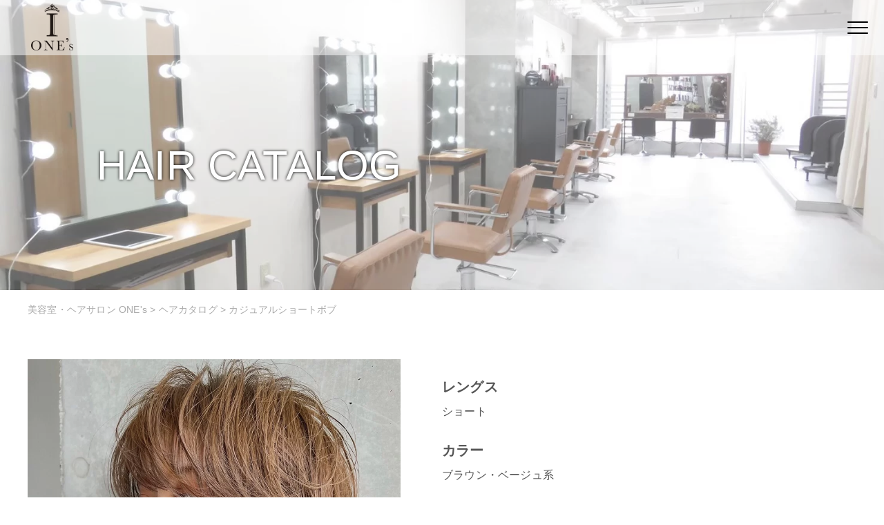

--- FILE ---
content_type: text/html; charset=UTF-8
request_url: https://www.onesgroup-salon.com/hair/%E3%82%AB%E3%82%B8%E3%83%A5%E3%82%A2%E3%83%AB%E3%82%B7%E3%83%A7%E3%83%BC%E3%83%88%E3%83%9C%E3%83%96/
body_size: 13450
content:
<!doctype html>
<html dir="ltr" lang="ja" prefix="og: https://ogp.me/ns#" >
<head>
	<meta charset="UTF-8" />
	<meta name="viewport" content="width=device-width, initial-scale=1" />
	<title>カジュアルショートボブ - ONE's | 東京 神奈川 美容室 ヘアサロン ワンズ</title>

		<!-- All in One SEO 4.4.7.1 - aioseo.com -->
		<meta name="description" content="ONE&#039;s | 東京 神奈川 美容室 ヘアサロン ワンズ のスタイル紹介ページ。 ヘアスタイル「カジュアルショートボブ」について紹介しています。" />
		<meta name="robots" content="max-image-preview:large" />
		<meta name="google-site-verification" content="orIQNvK17ecE1IIawkKh-51Om-t0V4Pu_MyxA6zgSyc" />
		<link rel="canonical" href="https://www.onesgroup-salon.com/hair/%e3%82%ab%e3%82%b8%e3%83%a5%e3%82%a2%e3%83%ab%e3%82%b7%e3%83%a7%e3%83%bc%e3%83%88%e3%83%9c%e3%83%96/" />
		<meta name="generator" content="All in One SEO (AIOSEO) 4.4.7.1" />
		<meta property="og:locale" content="ja_JP" />
		<meta property="og:site_name" content="ONE&#039;s | 東京 神奈川 美容室 ヘアサロン ワンズ -" />
		<meta property="og:type" content="article" />
		<meta property="og:title" content="カジュアルショートボブ - ONE&#039;s | 東京 神奈川 美容室 ヘアサロン ワンズ" />
		<meta property="og:description" content="ONE&#039;s | 東京 神奈川 美容室 ヘアサロン ワンズ のスタイル紹介ページ。 ヘアスタイル「カジュアルショートボブ」について紹介しています。" />
		<meta property="og:url" content="https://www.onesgroup-salon.com/hair/%e3%82%ab%e3%82%b8%e3%83%a5%e3%82%a2%e3%83%ab%e3%82%b7%e3%83%a7%e3%83%bc%e3%83%88%e3%83%9c%e3%83%96/" />
		<meta property="article:published_time" content="2023-08-06T22:41:44+00:00" />
		<meta property="article:modified_time" content="2023-08-18T02:10:40+00:00" />
		<meta name="twitter:card" content="summary_large_image" />
		<meta name="twitter:title" content="カジュアルショートボブ - ONE&#039;s | 東京 神奈川 美容室 ヘアサロン ワンズ" />
		<meta name="twitter:description" content="ONE&#039;s | 東京 神奈川 美容室 ヘアサロン ワンズ のスタイル紹介ページ。 ヘアスタイル「カジュアルショートボブ」について紹介しています。" />
		<script type="application/ld+json" class="aioseo-schema">
			{"@context":"https:\/\/schema.org","@graph":[{"@type":"BreadcrumbList","@id":"https:\/\/www.onesgroup-salon.com\/hair\/%e3%82%ab%e3%82%b8%e3%83%a5%e3%82%a2%e3%83%ab%e3%82%b7%e3%83%a7%e3%83%bc%e3%83%88%e3%83%9c%e3%83%96\/#breadcrumblist","itemListElement":[{"@type":"ListItem","@id":"https:\/\/www.onesgroup-salon.com\/#listItem","position":1,"item":{"@type":"WebPage","@id":"https:\/\/www.onesgroup-salon.com\/","name":"\u5bb6","description":"ONE's\uff08\u30ef\u30f3\u30ba\uff09\u306e\u7f8e\u5bb9\u5ba4\u30b0\u30eb\u30fc\u30d7\u516c\u5f0f\u30da\u30fc\u30b8\u3002","url":"https:\/\/www.onesgroup-salon.com\/"},"nextItem":"https:\/\/www.onesgroup-salon.com\/hair\/%e3%82%ab%e3%82%b8%e3%83%a5%e3%82%a2%e3%83%ab%e3%82%b7%e3%83%a7%e3%83%bc%e3%83%88%e3%83%9c%e3%83%96\/#listItem"},{"@type":"ListItem","@id":"https:\/\/www.onesgroup-salon.com\/hair\/%e3%82%ab%e3%82%b8%e3%83%a5%e3%82%a2%e3%83%ab%e3%82%b7%e3%83%a7%e3%83%bc%e3%83%88%e3%83%9c%e3%83%96\/#listItem","position":2,"item":{"@type":"WebPage","@id":"https:\/\/www.onesgroup-salon.com\/hair\/%e3%82%ab%e3%82%b8%e3%83%a5%e3%82%a2%e3%83%ab%e3%82%b7%e3%83%a7%e3%83%bc%e3%83%88%e3%83%9c%e3%83%96\/","name":"\u30ab\u30b8\u30e5\u30a2\u30eb\u30b7\u30e7\u30fc\u30c8\u30dc\u30d6","description":"ONE's | \u6771\u4eac \u795e\u5948\u5ddd \u7f8e\u5bb9\u5ba4 \u30d8\u30a2\u30b5\u30ed\u30f3 \u30ef\u30f3\u30ba \u306e\u30b9\u30bf\u30a4\u30eb\u7d39\u4ecb\u30da\u30fc\u30b8\u3002 \u30d8\u30a2\u30b9\u30bf\u30a4\u30eb\u300c\u30ab\u30b8\u30e5\u30a2\u30eb\u30b7\u30e7\u30fc\u30c8\u30dc\u30d6\u300d\u306b\u3064\u3044\u3066\u7d39\u4ecb\u3057\u3066\u3044\u307e\u3059\u3002","url":"https:\/\/www.onesgroup-salon.com\/hair\/%e3%82%ab%e3%82%b8%e3%83%a5%e3%82%a2%e3%83%ab%e3%82%b7%e3%83%a7%e3%83%bc%e3%83%88%e3%83%9c%e3%83%96\/"},"previousItem":"https:\/\/www.onesgroup-salon.com\/#listItem"}]},{"@type":"Organization","@id":"https:\/\/www.onesgroup-salon.com\/#organization","name":"ONE's | \u6771\u4eac \u795e\u5948\u5ddd \u7f8e\u5bb9\u5ba4 \u30d8\u30a2\u30b5\u30ed\u30f3 \u30ef\u30f3\u30ba","url":"https:\/\/www.onesgroup-salon.com\/"},{"@type":"Person","@id":"https:\/\/www.onesgroup-salon.com\/author\/ones-admin\/#author","url":"https:\/\/www.onesgroup-salon.com\/author\/ones-admin\/","name":"ones-admin","image":{"@type":"ImageObject","@id":"https:\/\/www.onesgroup-salon.com\/hair\/%e3%82%ab%e3%82%b8%e3%83%a5%e3%82%a2%e3%83%ab%e3%82%b7%e3%83%a7%e3%83%bc%e3%83%88%e3%83%9c%e3%83%96\/#authorImage","url":"https:\/\/secure.gravatar.com\/avatar\/8d252916630b5b3263099362af83ee0cf9f5c6722003ed4f35bf2abf68160513?s=96&d=mm&r=g","width":96,"height":96,"caption":"ones-admin"}},{"@type":"WebPage","@id":"https:\/\/www.onesgroup-salon.com\/hair\/%e3%82%ab%e3%82%b8%e3%83%a5%e3%82%a2%e3%83%ab%e3%82%b7%e3%83%a7%e3%83%bc%e3%83%88%e3%83%9c%e3%83%96\/#webpage","url":"https:\/\/www.onesgroup-salon.com\/hair\/%e3%82%ab%e3%82%b8%e3%83%a5%e3%82%a2%e3%83%ab%e3%82%b7%e3%83%a7%e3%83%bc%e3%83%88%e3%83%9c%e3%83%96\/","name":"\u30ab\u30b8\u30e5\u30a2\u30eb\u30b7\u30e7\u30fc\u30c8\u30dc\u30d6 - ONE's | \u6771\u4eac \u795e\u5948\u5ddd \u7f8e\u5bb9\u5ba4 \u30d8\u30a2\u30b5\u30ed\u30f3 \u30ef\u30f3\u30ba","description":"ONE's | \u6771\u4eac \u795e\u5948\u5ddd \u7f8e\u5bb9\u5ba4 \u30d8\u30a2\u30b5\u30ed\u30f3 \u30ef\u30f3\u30ba \u306e\u30b9\u30bf\u30a4\u30eb\u7d39\u4ecb\u30da\u30fc\u30b8\u3002 \u30d8\u30a2\u30b9\u30bf\u30a4\u30eb\u300c\u30ab\u30b8\u30e5\u30a2\u30eb\u30b7\u30e7\u30fc\u30c8\u30dc\u30d6\u300d\u306b\u3064\u3044\u3066\u7d39\u4ecb\u3057\u3066\u3044\u307e\u3059\u3002","inLanguage":"ja","isPartOf":{"@id":"https:\/\/www.onesgroup-salon.com\/#website"},"breadcrumb":{"@id":"https:\/\/www.onesgroup-salon.com\/hair\/%e3%82%ab%e3%82%b8%e3%83%a5%e3%82%a2%e3%83%ab%e3%82%b7%e3%83%a7%e3%83%bc%e3%83%88%e3%83%9c%e3%83%96\/#breadcrumblist"},"author":{"@id":"https:\/\/www.onesgroup-salon.com\/author\/ones-admin\/#author"},"creator":{"@id":"https:\/\/www.onesgroup-salon.com\/author\/ones-admin\/#author"},"image":{"@type":"ImageObject","url":"https:\/\/www.onesgroup-salon.com\/wp-content\/uploads\/2023\/08\/B141103927.jpg","@id":"https:\/\/www.onesgroup-salon.com\/hair\/%e3%82%ab%e3%82%b8%e3%83%a5%e3%82%a2%e3%83%ab%e3%82%b7%e3%83%a7%e3%83%bc%e3%83%88%e3%83%9c%e3%83%96\/#mainImage","width":960,"height":1280},"primaryImageOfPage":{"@id":"https:\/\/www.onesgroup-salon.com\/hair\/%e3%82%ab%e3%82%b8%e3%83%a5%e3%82%a2%e3%83%ab%e3%82%b7%e3%83%a7%e3%83%bc%e3%83%88%e3%83%9c%e3%83%96\/#mainImage"},"datePublished":"2023-08-06T22:41:44+09:00","dateModified":"2023-08-18T02:10:40+09:00"},{"@type":"WebSite","@id":"https:\/\/www.onesgroup-salon.com\/#website","url":"https:\/\/www.onesgroup-salon.com\/","name":"ONE's | \u6771\u4eac \u795e\u5948\u5ddd \u7f8e\u5bb9\u5ba4 \u30d8\u30a2\u30b5\u30ed\u30f3 \u30ef\u30f3\u30ba","inLanguage":"ja","publisher":{"@id":"https:\/\/www.onesgroup-salon.com\/#organization"}}]}
		</script>
		<!-- All in One SEO -->

<link rel='dns-prefetch' href='//www.googletagmanager.com' />
<link rel="alternate" type="application/rss+xml" title="ONE&#039;s | 東京 神奈川 美容室 ヘアサロン ワンズ &raquo; フィード" href="https://www.onesgroup-salon.com/feed/" />
<link rel="alternate" type="application/rss+xml" title="ONE&#039;s | 東京 神奈川 美容室 ヘアサロン ワンズ &raquo; コメントフィード" href="https://www.onesgroup-salon.com/comments/feed/" />
<link rel="alternate" title="oEmbed (JSON)" type="application/json+oembed" href="https://www.onesgroup-salon.com/wp-json/oembed/1.0/embed?url=https%3A%2F%2Fwww.onesgroup-salon.com%2Fhair%2F%25e3%2582%25ab%25e3%2582%25b8%25e3%2583%25a5%25e3%2582%25a2%25e3%2583%25ab%25e3%2582%25b7%25e3%2583%25a7%25e3%2583%25bc%25e3%2583%2588%25e3%2583%259c%25e3%2583%2596%2F" />
<link rel="alternate" title="oEmbed (XML)" type="text/xml+oembed" href="https://www.onesgroup-salon.com/wp-json/oembed/1.0/embed?url=https%3A%2F%2Fwww.onesgroup-salon.com%2Fhair%2F%25e3%2582%25ab%25e3%2582%25b8%25e3%2583%25a5%25e3%2582%25a2%25e3%2583%25ab%25e3%2582%25b7%25e3%2583%25a7%25e3%2583%25bc%25e3%2583%2588%25e3%2583%259c%25e3%2583%2596%2F&#038;format=xml" />
		<!-- This site uses the Google Analytics by MonsterInsights plugin v9.11.0 - Using Analytics tracking - https://www.monsterinsights.com/ -->
		<!-- Note: MonsterInsights is not currently configured on this site. The site owner needs to authenticate with Google Analytics in the MonsterInsights settings panel. -->
					<!-- No tracking code set -->
				<!-- / Google Analytics by MonsterInsights -->
		<style id='wp-img-auto-sizes-contain-inline-css'>
img:is([sizes=auto i],[sizes^="auto," i]){contain-intrinsic-size:3000px 1500px}
/*# sourceURL=wp-img-auto-sizes-contain-inline-css */
</style>
<style id='wp-emoji-styles-inline-css'>

	img.wp-smiley, img.emoji {
		display: inline !important;
		border: none !important;
		box-shadow: none !important;
		height: 1em !important;
		width: 1em !important;
		margin: 0 0.07em !important;
		vertical-align: -0.1em !important;
		background: none !important;
		padding: 0 !important;
	}
/*# sourceURL=wp-emoji-styles-inline-css */
</style>
<style id='wp-block-library-inline-css'>
:root{--wp-block-synced-color:#7a00df;--wp-block-synced-color--rgb:122,0,223;--wp-bound-block-color:var(--wp-block-synced-color);--wp-editor-canvas-background:#ddd;--wp-admin-theme-color:#007cba;--wp-admin-theme-color--rgb:0,124,186;--wp-admin-theme-color-darker-10:#006ba1;--wp-admin-theme-color-darker-10--rgb:0,107,160.5;--wp-admin-theme-color-darker-20:#005a87;--wp-admin-theme-color-darker-20--rgb:0,90,135;--wp-admin-border-width-focus:2px}@media (min-resolution:192dpi){:root{--wp-admin-border-width-focus:1.5px}}.wp-element-button{cursor:pointer}:root .has-very-light-gray-background-color{background-color:#eee}:root .has-very-dark-gray-background-color{background-color:#313131}:root .has-very-light-gray-color{color:#eee}:root .has-very-dark-gray-color{color:#313131}:root .has-vivid-green-cyan-to-vivid-cyan-blue-gradient-background{background:linear-gradient(135deg,#00d084,#0693e3)}:root .has-purple-crush-gradient-background{background:linear-gradient(135deg,#34e2e4,#4721fb 50%,#ab1dfe)}:root .has-hazy-dawn-gradient-background{background:linear-gradient(135deg,#faaca8,#dad0ec)}:root .has-subdued-olive-gradient-background{background:linear-gradient(135deg,#fafae1,#67a671)}:root .has-atomic-cream-gradient-background{background:linear-gradient(135deg,#fdd79a,#004a59)}:root .has-nightshade-gradient-background{background:linear-gradient(135deg,#330968,#31cdcf)}:root .has-midnight-gradient-background{background:linear-gradient(135deg,#020381,#2874fc)}:root{--wp--preset--font-size--normal:16px;--wp--preset--font-size--huge:42px}.has-regular-font-size{font-size:1em}.has-larger-font-size{font-size:2.625em}.has-normal-font-size{font-size:var(--wp--preset--font-size--normal)}.has-huge-font-size{font-size:var(--wp--preset--font-size--huge)}.has-text-align-center{text-align:center}.has-text-align-left{text-align:left}.has-text-align-right{text-align:right}.has-fit-text{white-space:nowrap!important}#end-resizable-editor-section{display:none}.aligncenter{clear:both}.items-justified-left{justify-content:flex-start}.items-justified-center{justify-content:center}.items-justified-right{justify-content:flex-end}.items-justified-space-between{justify-content:space-between}.screen-reader-text{border:0;clip-path:inset(50%);height:1px;margin:-1px;overflow:hidden;padding:0;position:absolute;width:1px;word-wrap:normal!important}.screen-reader-text:focus{background-color:#ddd;clip-path:none;color:#444;display:block;font-size:1em;height:auto;left:5px;line-height:normal;padding:15px 23px 14px;text-decoration:none;top:5px;width:auto;z-index:100000}html :where(.has-border-color){border-style:solid}html :where([style*=border-top-color]){border-top-style:solid}html :where([style*=border-right-color]){border-right-style:solid}html :where([style*=border-bottom-color]){border-bottom-style:solid}html :where([style*=border-left-color]){border-left-style:solid}html :where([style*=border-width]){border-style:solid}html :where([style*=border-top-width]){border-top-style:solid}html :where([style*=border-right-width]){border-right-style:solid}html :where([style*=border-bottom-width]){border-bottom-style:solid}html :where([style*=border-left-width]){border-left-style:solid}html :where(img[class*=wp-image-]){height:auto;max-width:100%}:where(figure){margin:0 0 1em}html :where(.is-position-sticky){--wp-admin--admin-bar--position-offset:var(--wp-admin--admin-bar--height,0px)}@media screen and (max-width:600px){html :where(.is-position-sticky){--wp-admin--admin-bar--position-offset:0px}}

/*# sourceURL=wp-block-library-inline-css */
</style><style id='global-styles-inline-css'>
:root{--wp--preset--aspect-ratio--square: 1;--wp--preset--aspect-ratio--4-3: 4/3;--wp--preset--aspect-ratio--3-4: 3/4;--wp--preset--aspect-ratio--3-2: 3/2;--wp--preset--aspect-ratio--2-3: 2/3;--wp--preset--aspect-ratio--16-9: 16/9;--wp--preset--aspect-ratio--9-16: 9/16;--wp--preset--color--black: #000000;--wp--preset--color--cyan-bluish-gray: #abb8c3;--wp--preset--color--white: #FFFFFF;--wp--preset--color--pale-pink: #f78da7;--wp--preset--color--vivid-red: #cf2e2e;--wp--preset--color--luminous-vivid-orange: #ff6900;--wp--preset--color--luminous-vivid-amber: #fcb900;--wp--preset--color--light-green-cyan: #7bdcb5;--wp--preset--color--vivid-green-cyan: #00d084;--wp--preset--color--pale-cyan-blue: #8ed1fc;--wp--preset--color--vivid-cyan-blue: #0693e3;--wp--preset--color--vivid-purple: #9b51e0;--wp--preset--color--dark-gray: #28303D;--wp--preset--color--gray: #39414D;--wp--preset--color--green: #D1E4DD;--wp--preset--color--blue: #D1DFE4;--wp--preset--color--purple: #D1D1E4;--wp--preset--color--red: #E4D1D1;--wp--preset--color--orange: #E4DAD1;--wp--preset--color--yellow: #EEEADD;--wp--preset--gradient--vivid-cyan-blue-to-vivid-purple: linear-gradient(135deg,rgb(6,147,227) 0%,rgb(155,81,224) 100%);--wp--preset--gradient--light-green-cyan-to-vivid-green-cyan: linear-gradient(135deg,rgb(122,220,180) 0%,rgb(0,208,130) 100%);--wp--preset--gradient--luminous-vivid-amber-to-luminous-vivid-orange: linear-gradient(135deg,rgb(252,185,0) 0%,rgb(255,105,0) 100%);--wp--preset--gradient--luminous-vivid-orange-to-vivid-red: linear-gradient(135deg,rgb(255,105,0) 0%,rgb(207,46,46) 100%);--wp--preset--gradient--very-light-gray-to-cyan-bluish-gray: linear-gradient(135deg,rgb(238,238,238) 0%,rgb(169,184,195) 100%);--wp--preset--gradient--cool-to-warm-spectrum: linear-gradient(135deg,rgb(74,234,220) 0%,rgb(151,120,209) 20%,rgb(207,42,186) 40%,rgb(238,44,130) 60%,rgb(251,105,98) 80%,rgb(254,248,76) 100%);--wp--preset--gradient--blush-light-purple: linear-gradient(135deg,rgb(255,206,236) 0%,rgb(152,150,240) 100%);--wp--preset--gradient--blush-bordeaux: linear-gradient(135deg,rgb(254,205,165) 0%,rgb(254,45,45) 50%,rgb(107,0,62) 100%);--wp--preset--gradient--luminous-dusk: linear-gradient(135deg,rgb(255,203,112) 0%,rgb(199,81,192) 50%,rgb(65,88,208) 100%);--wp--preset--gradient--pale-ocean: linear-gradient(135deg,rgb(255,245,203) 0%,rgb(182,227,212) 50%,rgb(51,167,181) 100%);--wp--preset--gradient--electric-grass: linear-gradient(135deg,rgb(202,248,128) 0%,rgb(113,206,126) 100%);--wp--preset--gradient--midnight: linear-gradient(135deg,rgb(2,3,129) 0%,rgb(40,116,252) 100%);--wp--preset--gradient--purple-to-yellow: linear-gradient(160deg, #D1D1E4 0%, #EEEADD 100%);--wp--preset--gradient--yellow-to-purple: linear-gradient(160deg, #EEEADD 0%, #D1D1E4 100%);--wp--preset--gradient--green-to-yellow: linear-gradient(160deg, #D1E4DD 0%, #EEEADD 100%);--wp--preset--gradient--yellow-to-green: linear-gradient(160deg, #EEEADD 0%, #D1E4DD 100%);--wp--preset--gradient--red-to-yellow: linear-gradient(160deg, #E4D1D1 0%, #EEEADD 100%);--wp--preset--gradient--yellow-to-red: linear-gradient(160deg, #EEEADD 0%, #E4D1D1 100%);--wp--preset--gradient--purple-to-red: linear-gradient(160deg, #D1D1E4 0%, #E4D1D1 100%);--wp--preset--gradient--red-to-purple: linear-gradient(160deg, #E4D1D1 0%, #D1D1E4 100%);--wp--preset--font-size--small: 18px;--wp--preset--font-size--medium: 20px;--wp--preset--font-size--large: 24px;--wp--preset--font-size--x-large: 42px;--wp--preset--font-size--extra-small: 16px;--wp--preset--font-size--normal: 20px;--wp--preset--font-size--extra-large: 40px;--wp--preset--font-size--huge: 96px;--wp--preset--font-size--gigantic: 144px;--wp--preset--spacing--20: 0.44rem;--wp--preset--spacing--30: 0.67rem;--wp--preset--spacing--40: 1rem;--wp--preset--spacing--50: 1.5rem;--wp--preset--spacing--60: 2.25rem;--wp--preset--spacing--70: 3.38rem;--wp--preset--spacing--80: 5.06rem;--wp--preset--shadow--natural: 6px 6px 9px rgba(0, 0, 0, 0.2);--wp--preset--shadow--deep: 12px 12px 50px rgba(0, 0, 0, 0.4);--wp--preset--shadow--sharp: 6px 6px 0px rgba(0, 0, 0, 0.2);--wp--preset--shadow--outlined: 6px 6px 0px -3px rgb(255, 255, 255), 6px 6px rgb(0, 0, 0);--wp--preset--shadow--crisp: 6px 6px 0px rgb(0, 0, 0);}:where(.is-layout-flex){gap: 0.5em;}:where(.is-layout-grid){gap: 0.5em;}body .is-layout-flex{display: flex;}.is-layout-flex{flex-wrap: wrap;align-items: center;}.is-layout-flex > :is(*, div){margin: 0;}body .is-layout-grid{display: grid;}.is-layout-grid > :is(*, div){margin: 0;}:where(.wp-block-columns.is-layout-flex){gap: 2em;}:where(.wp-block-columns.is-layout-grid){gap: 2em;}:where(.wp-block-post-template.is-layout-flex){gap: 1.25em;}:where(.wp-block-post-template.is-layout-grid){gap: 1.25em;}.has-black-color{color: var(--wp--preset--color--black) !important;}.has-cyan-bluish-gray-color{color: var(--wp--preset--color--cyan-bluish-gray) !important;}.has-white-color{color: var(--wp--preset--color--white) !important;}.has-pale-pink-color{color: var(--wp--preset--color--pale-pink) !important;}.has-vivid-red-color{color: var(--wp--preset--color--vivid-red) !important;}.has-luminous-vivid-orange-color{color: var(--wp--preset--color--luminous-vivid-orange) !important;}.has-luminous-vivid-amber-color{color: var(--wp--preset--color--luminous-vivid-amber) !important;}.has-light-green-cyan-color{color: var(--wp--preset--color--light-green-cyan) !important;}.has-vivid-green-cyan-color{color: var(--wp--preset--color--vivid-green-cyan) !important;}.has-pale-cyan-blue-color{color: var(--wp--preset--color--pale-cyan-blue) !important;}.has-vivid-cyan-blue-color{color: var(--wp--preset--color--vivid-cyan-blue) !important;}.has-vivid-purple-color{color: var(--wp--preset--color--vivid-purple) !important;}.has-black-background-color{background-color: var(--wp--preset--color--black) !important;}.has-cyan-bluish-gray-background-color{background-color: var(--wp--preset--color--cyan-bluish-gray) !important;}.has-white-background-color{background-color: var(--wp--preset--color--white) !important;}.has-pale-pink-background-color{background-color: var(--wp--preset--color--pale-pink) !important;}.has-vivid-red-background-color{background-color: var(--wp--preset--color--vivid-red) !important;}.has-luminous-vivid-orange-background-color{background-color: var(--wp--preset--color--luminous-vivid-orange) !important;}.has-luminous-vivid-amber-background-color{background-color: var(--wp--preset--color--luminous-vivid-amber) !important;}.has-light-green-cyan-background-color{background-color: var(--wp--preset--color--light-green-cyan) !important;}.has-vivid-green-cyan-background-color{background-color: var(--wp--preset--color--vivid-green-cyan) !important;}.has-pale-cyan-blue-background-color{background-color: var(--wp--preset--color--pale-cyan-blue) !important;}.has-vivid-cyan-blue-background-color{background-color: var(--wp--preset--color--vivid-cyan-blue) !important;}.has-vivid-purple-background-color{background-color: var(--wp--preset--color--vivid-purple) !important;}.has-black-border-color{border-color: var(--wp--preset--color--black) !important;}.has-cyan-bluish-gray-border-color{border-color: var(--wp--preset--color--cyan-bluish-gray) !important;}.has-white-border-color{border-color: var(--wp--preset--color--white) !important;}.has-pale-pink-border-color{border-color: var(--wp--preset--color--pale-pink) !important;}.has-vivid-red-border-color{border-color: var(--wp--preset--color--vivid-red) !important;}.has-luminous-vivid-orange-border-color{border-color: var(--wp--preset--color--luminous-vivid-orange) !important;}.has-luminous-vivid-amber-border-color{border-color: var(--wp--preset--color--luminous-vivid-amber) !important;}.has-light-green-cyan-border-color{border-color: var(--wp--preset--color--light-green-cyan) !important;}.has-vivid-green-cyan-border-color{border-color: var(--wp--preset--color--vivid-green-cyan) !important;}.has-pale-cyan-blue-border-color{border-color: var(--wp--preset--color--pale-cyan-blue) !important;}.has-vivid-cyan-blue-border-color{border-color: var(--wp--preset--color--vivid-cyan-blue) !important;}.has-vivid-purple-border-color{border-color: var(--wp--preset--color--vivid-purple) !important;}.has-vivid-cyan-blue-to-vivid-purple-gradient-background{background: var(--wp--preset--gradient--vivid-cyan-blue-to-vivid-purple) !important;}.has-light-green-cyan-to-vivid-green-cyan-gradient-background{background: var(--wp--preset--gradient--light-green-cyan-to-vivid-green-cyan) !important;}.has-luminous-vivid-amber-to-luminous-vivid-orange-gradient-background{background: var(--wp--preset--gradient--luminous-vivid-amber-to-luminous-vivid-orange) !important;}.has-luminous-vivid-orange-to-vivid-red-gradient-background{background: var(--wp--preset--gradient--luminous-vivid-orange-to-vivid-red) !important;}.has-very-light-gray-to-cyan-bluish-gray-gradient-background{background: var(--wp--preset--gradient--very-light-gray-to-cyan-bluish-gray) !important;}.has-cool-to-warm-spectrum-gradient-background{background: var(--wp--preset--gradient--cool-to-warm-spectrum) !important;}.has-blush-light-purple-gradient-background{background: var(--wp--preset--gradient--blush-light-purple) !important;}.has-blush-bordeaux-gradient-background{background: var(--wp--preset--gradient--blush-bordeaux) !important;}.has-luminous-dusk-gradient-background{background: var(--wp--preset--gradient--luminous-dusk) !important;}.has-pale-ocean-gradient-background{background: var(--wp--preset--gradient--pale-ocean) !important;}.has-electric-grass-gradient-background{background: var(--wp--preset--gradient--electric-grass) !important;}.has-midnight-gradient-background{background: var(--wp--preset--gradient--midnight) !important;}.has-small-font-size{font-size: var(--wp--preset--font-size--small) !important;}.has-medium-font-size{font-size: var(--wp--preset--font-size--medium) !important;}.has-large-font-size{font-size: var(--wp--preset--font-size--large) !important;}.has-x-large-font-size{font-size: var(--wp--preset--font-size--x-large) !important;}
/*# sourceURL=global-styles-inline-css */
</style>

<style id='classic-theme-styles-inline-css'>
/*! This file is auto-generated */
.wp-block-button__link{color:#fff;background-color:#32373c;border-radius:9999px;box-shadow:none;text-decoration:none;padding:calc(.667em + 2px) calc(1.333em + 2px);font-size:1.125em}.wp-block-file__button{background:#32373c;color:#fff;text-decoration:none}
/*# sourceURL=/wp-includes/css/classic-themes.min.css */
</style>
<link rel='stylesheet' id='twenty-twenty-one-style-css' href='https://www.onesgroup-salon.com/wp-content/themes/twentytwentyone/style.css?ver=1.8' media='all' />
<link rel='stylesheet' id='twenty-twenty-one-print-style-css' href='https://www.onesgroup-salon.com/wp-content/themes/twentytwentyone/assets/css/print.css?ver=1.8' media='print' />
<link rel='stylesheet' id='fancybox-css' href='https://www.onesgroup-salon.com/wp-content/plugins/easy-fancybox/fancybox/1.5.4/jquery.fancybox.min.css?ver=6.9' media='screen' />
<script src="https://www.onesgroup-salon.com/wp-includes/js/jquery/jquery.min.js?ver=3.7.1" id="jquery-core-js"></script>
<script src="https://www.onesgroup-salon.com/wp-includes/js/jquery/jquery-migrate.min.js?ver=3.4.1" id="jquery-migrate-js"></script>

<!-- Google アナリティクス スニペット (Site Kit が追加) -->
<script src="https://www.googletagmanager.com/gtag/js?id=GT-T9LX36Q" id="google_gtagjs-js" async></script>
<script id="google_gtagjs-js-after">
window.dataLayer = window.dataLayer || [];function gtag(){dataLayer.push(arguments);}
gtag('set', 'linker', {"domains":["www.onesgroup-salon.com"]} );
gtag("js", new Date());
gtag("set", "developer_id.dZTNiMT", true);
gtag("config", "GT-T9LX36Q");
//# sourceURL=google_gtagjs-js-after
</script>

<!-- (ここまで) Google アナリティクス スニペット (Site Kit が追加) -->
<link rel="https://api.w.org/" href="https://www.onesgroup-salon.com/wp-json/" /><link rel="alternate" title="JSON" type="application/json" href="https://www.onesgroup-salon.com/wp-json/wp/v2/hair/945" /><link rel="EditURI" type="application/rsd+xml" title="RSD" href="https://www.onesgroup-salon.com/xmlrpc.php?rsd" />
<meta name="generator" content="WordPress 6.9" />
<link rel='shortlink' href='https://www.onesgroup-salon.com/?p=945' />
<meta name="generator" content="Site Kit by Google 1.111.0" /><link rel="icon" href="https://www.onesgroup-salon.com/wp-content/uploads/2023/08/cropped-logo_l-32x32.png" sizes="32x32" />
<link rel="icon" href="https://www.onesgroup-salon.com/wp-content/uploads/2023/08/cropped-logo_l-192x192.png" sizes="192x192" />
<link rel="apple-touch-icon" href="https://www.onesgroup-salon.com/wp-content/uploads/2023/08/cropped-logo_l-180x180.png" />
<meta name="msapplication-TileImage" content="https://www.onesgroup-salon.com/wp-content/uploads/2023/08/cropped-logo_l-270x270.png" />
<link rel="stylesheet" href="https://cdn.jsdelivr.net/npm/swiper@8/swiper-bundle.min.css" />
</head>

<body>
<div class="head">
<div class="head-parts">
<a href="https://www.onesgroup-salon.com">
<img src="https://www.onesgroup-salon.com/wp-content/uploads/images/logo.png" alt="ONE's ロゴ">
</a>
<p class="header-text"></p>

    <div class="hamburger-menu">
        <input type="checkbox" id="menu-btn-check">
        <label for="menu-btn-check" class="menu-btn"><span></span></label>
        <!--ここからメニュー-->
        <div class="menu-content">
            <ul>
                <li>
                    <a href="https://www.onesgroup-salon.com">TOP</a>
                </li>
                <li>
                    <a href="https://www.onesgroup-salon.com/salon/">サロンリスト</a>
                    <a href="https://www.onesgroup-salon.com/staff/">スタッフ一覧</a>
                    <a href="https://www.onesgroup-salon.com/hair/">ヘアカタログ</a>
                    <a href="https://www.onesgroup-salon.com/media/">メディア掲載</a>
                </li>
                <li>
                    <a href="https://www.onesgroup-salon.com/recruit/">採用ページ</a>
                </li>
                <li>
                    <a href="https://www.instagram.com/ones__hair/" target="_blank"><img src="https://www.onesgroup-salon.com/wp-content/uploads/images/insta.png" alt="Instagramロゴ">公式Instagram</a>
                </li>
            </ul>
        </div>
        <!--ここまでメニュー-->

</div></div>
</div>

<div id="page" class="site">

	<div id="content" class="site-content">
		<div id="primary" class="content-area">
			<main id="main" class="site-main">
<div class="breadcrumbs" typeof="BreadcrumbList" vocab="https://schema.org/">
    <!-- Breadcrumb NavXT 7.2.0 -->
<span property="itemListElement" typeof="ListItem"><a property="item" typeof="WebPage" title="ONE&#039;s | 東京 神奈川 美容室 ヘアサロン ワンズへ移動する" href="https://www.onesgroup-salon.com" class="home" ><span property="name">美容室・ヘアサロン ONE's</span></a><meta property="position" content="1"></span> &gt; <span property="itemListElement" typeof="ListItem"><a property="item" typeof="WebPage" title="ヘアカタログへ移動する" href="https://www.onesgroup-salon.com/hair/" class="archive post-hair-archive" ><span property="name">ヘアカタログ</span></a><meta property="position" content="2"></span> &gt; <span property="itemListElement" typeof="ListItem"><span property="name" class="post post-hair current-item">カジュアルショートボブ</span><meta property="url" content="https://www.onesgroup-salon.com/hair/%e3%82%ab%e3%82%b8%e3%83%a5%e3%82%a2%e3%83%ab%e3%82%b7%e3%83%a7%e3%83%bc%e3%83%88%e3%83%9c%e3%83%96/"><meta property="position" content="3"></span></div>

<article id="post-945" class="post-945 hair type-hair status-publish has-post-thumbnail hentry entry">

	<header class="entry-header alignwide">
	<p class="entry-title">HAIR CATALOG</p>
	</header><!-- .entry-header -->

		
<section class="local-pagetop">
<img src="https://www.onesgroup-salon.com/wp-content/uploads/2023/07/ONEs-ly-下北沢.jpg" style="opacity:0.7;" alt="ONE’s ly 下北沢">
</section>

	<div class="entry-content">

<section class="articles staff">
<div class="staff-wrap hair">
<div class="salon-name hair-name"><h1>カジュアルショートボブ</h1></div>
<div class="salon-logo"><img src="https://www.onesgroup-salon.com/wp-content/uploads/2023/08/B141103927.jpg" alt="カジュアルショートボブ画像"></div>
<div class="salon-detail">
<p class="title">レングス</p>
<p>ショート</p>
<p class="title">カラー</p>
<p>ブラウン・ベージュ系</p>
<!--
<p class="title">ブリーチ回数</p>
<p>２〜３</p>
-->
<a href="https://beauty.hotpepper.jp/slnH000504196/style/L131327599.html" target="_blank"><div class="salon-url">Hotpepper Beautyを見る</div></a>
</div>
<div class="prof">
<div>
<p class="title">STYLIST</p>
<p>ヌノタニ シュウ</p>
<p>（所属店舗：ONE’s ly 下北沢）</p>
</div>
</div>

</div>
</section>


<section class="top-parts articles news-detail fade-up">
<h2>OTHER STYLE</h2>
</section>
<section class="articles news-detail">
<ul>
<li class="s-in03 fade-up staff-salon">
<a href="https://www.onesgroup-salon.com/hair/2way%e3%83%9c%e3%83%96-2/">
<p><img width="1707" height="2560" src="https://www.onesgroup-salon.com/wp-content/uploads/2023/11/0123100479-scaled.jpg" class="attachment-full size-full wp-post-image" alt="2wayボブ" decoding="async" fetchpriority="high" srcset="https://www.onesgroup-salon.com/wp-content/uploads/2023/11/0123100479-scaled.jpg 1707w, https://www.onesgroup-salon.com/wp-content/uploads/2023/11/0123100479-200x300.jpg 200w, https://www.onesgroup-salon.com/wp-content/uploads/2023/11/0123100479-683x1024.jpg 683w, https://www.onesgroup-salon.com/wp-content/uploads/2023/11/0123100479-768x1152.jpg 768w, https://www.onesgroup-salon.com/wp-content/uploads/2023/11/0123100479-1024x1536.jpg 1024w, https://www.onesgroup-salon.com/wp-content/uploads/2023/11/0123100479-1365x2048.jpg 1365w, https://www.onesgroup-salon.com/wp-content/uploads/2023/11/0123100479-1568x2352.jpg 1568w" sizes="(max-width: 1707px) 100vw, 1707px" style="width:100%;height:149.97%;max-width:1707px;" /></p>
</a>
</li>
<li class="s-in03 fade-up staff-salon">
<a href="https://www.onesgroup-salon.com/hair/2way%e3%83%9c%e3%83%96/">
<p><img width="1707" height="2560" src="https://www.onesgroup-salon.com/wp-content/uploads/2023/11/0123100532-scaled.jpg" class="attachment-full size-full wp-post-image" alt="2wayボブ" decoding="async" srcset="https://www.onesgroup-salon.com/wp-content/uploads/2023/11/0123100532-scaled.jpg 1707w, https://www.onesgroup-salon.com/wp-content/uploads/2023/11/0123100532-200x300.jpg 200w, https://www.onesgroup-salon.com/wp-content/uploads/2023/11/0123100532-683x1024.jpg 683w, https://www.onesgroup-salon.com/wp-content/uploads/2023/11/0123100532-768x1152.jpg 768w, https://www.onesgroup-salon.com/wp-content/uploads/2023/11/0123100532-1024x1536.jpg 1024w, https://www.onesgroup-salon.com/wp-content/uploads/2023/11/0123100532-1365x2048.jpg 1365w, https://www.onesgroup-salon.com/wp-content/uploads/2023/11/0123100532-1568x2352.jpg 1568w" sizes="(max-width: 1707px) 100vw, 1707px" style="width:100%;height:149.97%;max-width:1707px;" /></p>
</a>
</li>
<li class="s-in03 fade-up staff-salon">
<a href="https://www.onesgroup-salon.com/hair/%e3%83%8b%e3%83%a5%e3%82%a2%e3%83%b3%e3%82%b9%e3%83%9c%e3%83%96/">
<p><img width="1707" height="2560" src="https://www.onesgroup-salon.com/wp-content/uploads/2023/11/01251142-scaled.jpg" class="attachment-full size-full wp-post-image" alt="ニュアンスボブ" decoding="async" srcset="https://www.onesgroup-salon.com/wp-content/uploads/2023/11/01251142-scaled.jpg 1707w, https://www.onesgroup-salon.com/wp-content/uploads/2023/11/01251142-200x300.jpg 200w, https://www.onesgroup-salon.com/wp-content/uploads/2023/11/01251142-683x1024.jpg 683w, https://www.onesgroup-salon.com/wp-content/uploads/2023/11/01251142-768x1152.jpg 768w, https://www.onesgroup-salon.com/wp-content/uploads/2023/11/01251142-1024x1536.jpg 1024w, https://www.onesgroup-salon.com/wp-content/uploads/2023/11/01251142-1365x2048.jpg 1365w, https://www.onesgroup-salon.com/wp-content/uploads/2023/11/01251142-1568x2352.jpg 1568w" sizes="(max-width: 1707px) 100vw, 1707px" style="width:100%;height:149.97%;max-width:1707px;" /></p>
</a>
</li>
<li class="s-in03 fade-up staff-salon">
<a href="https://www.onesgroup-salon.com/hair/%e3%83%9e%e3%83%83%e3%82%b7%e3%83%a5%e3%82%b7%e3%83%a7%e3%83%bc%e3%83%88/">
<p><img width="1707" height="2560" src="https://www.onesgroup-salon.com/wp-content/uploads/2023/11/007A5309-scaled.jpg" class="attachment-full size-full wp-post-image" alt="マッシュショート" decoding="async" loading="lazy" srcset="https://www.onesgroup-salon.com/wp-content/uploads/2023/11/007A5309-scaled.jpg 1707w, https://www.onesgroup-salon.com/wp-content/uploads/2023/11/007A5309-200x300.jpg 200w, https://www.onesgroup-salon.com/wp-content/uploads/2023/11/007A5309-683x1024.jpg 683w, https://www.onesgroup-salon.com/wp-content/uploads/2023/11/007A5309-768x1152.jpg 768w, https://www.onesgroup-salon.com/wp-content/uploads/2023/11/007A5309-1024x1536.jpg 1024w, https://www.onesgroup-salon.com/wp-content/uploads/2023/11/007A5309-1366x2048.jpg 1366w, https://www.onesgroup-salon.com/wp-content/uploads/2023/11/007A5309-1568x2351.jpg 1568w" sizes="auto, (max-width: 1707px) 100vw, 1707px" style="width:100%;height:149.97%;max-width:1707px;" /></p>
</a>
</li>
<li class="s-in03 fade-up staff-salon">
<a href="https://www.onesgroup-salon.com/hair/1767/">
<p><img width="1707" height="2560" src="https://www.onesgroup-salon.com/wp-content/uploads/2023/11/007A5158-scaled.jpg" class="attachment-full size-full wp-post-image" alt="マッシュショート" decoding="async" loading="lazy" srcset="https://www.onesgroup-salon.com/wp-content/uploads/2023/11/007A5158-scaled.jpg 1707w, https://www.onesgroup-salon.com/wp-content/uploads/2023/11/007A5158-200x300.jpg 200w, https://www.onesgroup-salon.com/wp-content/uploads/2023/11/007A5158-683x1024.jpg 683w, https://www.onesgroup-salon.com/wp-content/uploads/2023/11/007A5158-768x1152.jpg 768w, https://www.onesgroup-salon.com/wp-content/uploads/2023/11/007A5158-1024x1536.jpg 1024w, https://www.onesgroup-salon.com/wp-content/uploads/2023/11/007A5158-1366x2048.jpg 1366w, https://www.onesgroup-salon.com/wp-content/uploads/2023/11/007A5158-1568x2351.jpg 1568w" sizes="auto, (max-width: 1707px) 100vw, 1707px" style="width:100%;height:149.97%;max-width:1707px;" /></p>
</a>
</li>
<li class="s-in03 fade-up staff-salon">
<a href="https://www.onesgroup-salon.com/hair/%e3%82%b7%e3%83%a7%e3%83%bc%e3%83%88%e3%83%9c%e3%83%96/">
<p><img width="960" height="1280" src="https://www.onesgroup-salon.com/wp-content/uploads/2023/08/B152822619.jpg" class="attachment-full size-full wp-post-image" alt="ショートボブ" decoding="async" loading="lazy" srcset="https://www.onesgroup-salon.com/wp-content/uploads/2023/08/B152822619.jpg 960w, https://www.onesgroup-salon.com/wp-content/uploads/2023/08/B152822619-225x300.jpg 225w, https://www.onesgroup-salon.com/wp-content/uploads/2023/08/B152822619-768x1024.jpg 768w" sizes="auto, (max-width: 960px) 100vw, 960px" style="width:100%;height:133.33%;max-width:960px;" /></p>
</a>
</li>
<li class="s-in03 fade-up staff-salon">
<a href="https://www.onesgroup-salon.com/hair/%e3%82%b7%e3%83%a7%e3%83%bc%e3%83%88%e3%83%9c%e3%83%96x%e3%83%a9%e3%83%99%e3%83%b3%e3%83%80%e3%83%bc%e3%82%b0%e3%83%ac%e3%83%bc%e3%82%b8%e3%83%a5/">
<p><img width="960" height="1280" src="https://www.onesgroup-salon.com/wp-content/uploads/2023/08/シュー１.jpeg" class="attachment-full size-full wp-post-image" alt="ショートボブ×ラベンダーグレージュ" decoding="async" loading="lazy" srcset="https://www.onesgroup-salon.com/wp-content/uploads/2023/08/シュー１.jpeg 960w, https://www.onesgroup-salon.com/wp-content/uploads/2023/08/シュー１-225x300.jpeg 225w, https://www.onesgroup-salon.com/wp-content/uploads/2023/08/シュー１-768x1024.jpeg 768w" sizes="auto, (max-width: 960px) 100vw, 960px" style="width:100%;height:133.33%;max-width:960px;" /></p>
</a>
</li>
<li class="s-in03 fade-up staff-salon">
<a href="https://www.onesgroup-salon.com/hair/%e6%8a%9c%e3%81%91%e6%84%9f%e3%82%b7%e3%83%a7%e3%83%bc%e3%83%88/">
<p><img width="853" height="1280" src="https://www.onesgroup-salon.com/wp-content/uploads/2023/08/B120143828.jpg" class="attachment-full size-full wp-post-image" alt="抜け感ショート" decoding="async" loading="lazy" srcset="https://www.onesgroup-salon.com/wp-content/uploads/2023/08/B120143828.jpg 853w, https://www.onesgroup-salon.com/wp-content/uploads/2023/08/B120143828-200x300.jpg 200w, https://www.onesgroup-salon.com/wp-content/uploads/2023/08/B120143828-682x1024.jpg 682w, https://www.onesgroup-salon.com/wp-content/uploads/2023/08/B120143828-768x1152.jpg 768w" sizes="auto, (max-width: 853px) 100vw, 853px" style="width:100%;height:150.06%;max-width:853px;" /></p>
</a>
</li>
<li class="s-in03 fade-up staff-salon">
<a href="https://www.onesgroup-salon.com/hair/%e3%81%8a%e3%81%a8%e3%81%aa%e3%82%b7%e3%83%a7%e3%83%bc%e3%83%88/">
<p><img width="853" height="1280" src="https://www.onesgroup-salon.com/wp-content/uploads/2023/08/toda4.jpeg" class="attachment-full size-full wp-post-image" alt="おとなショート" decoding="async" loading="lazy" srcset="https://www.onesgroup-salon.com/wp-content/uploads/2023/08/toda4.jpeg 853w, https://www.onesgroup-salon.com/wp-content/uploads/2023/08/toda4-200x300.jpeg 200w, https://www.onesgroup-salon.com/wp-content/uploads/2023/08/toda4-682x1024.jpeg 682w, https://www.onesgroup-salon.com/wp-content/uploads/2023/08/toda4-768x1152.jpeg 768w" sizes="auto, (max-width: 853px) 100vw, 853px" style="width:100%;height:150.06%;max-width:853px;" /></p>
</a>
</li>
<li class="s-in03 fade-up staff-salon">
<a href="https://www.onesgroup-salon.com/hair/%e8%80%b3%e6%8e%9b%e3%81%91%e4%b8%b8%e3%81%bf%e3%82%b7%e3%83%a7%e3%83%bc%e3%83%88-2/">
<p><img width="854" height="1280" src="https://www.onesgroup-salon.com/wp-content/uploads/2023/08/B166824417.jpg" class="attachment-full size-full wp-post-image" alt="耳掛け丸みショート" decoding="async" loading="lazy" srcset="https://www.onesgroup-salon.com/wp-content/uploads/2023/08/B166824417.jpg 854w, https://www.onesgroup-salon.com/wp-content/uploads/2023/08/B166824417-200x300.jpg 200w, https://www.onesgroup-salon.com/wp-content/uploads/2023/08/B166824417-683x1024.jpg 683w, https://www.onesgroup-salon.com/wp-content/uploads/2023/08/B166824417-768x1151.jpg 768w" sizes="auto, (max-width: 854px) 100vw, 854px" style="width:100%;height:149.88%;max-width:854px;" /></p>
</a>
</li>
<li class="s-in03 fade-up staff-salon">
<a href="https://www.onesgroup-salon.com/hair/%e8%80%b3%e6%8e%9b%e3%81%91%e4%b8%b8%e3%81%bf%e3%82%b7%e3%83%a7%e3%83%bc%e3%83%88/">
<p><img width="960" height="1280" src="https://www.onesgroup-salon.com/wp-content/uploads/2023/08/toda2.jpeg" class="attachment-full size-full wp-post-image" alt="耳掛け丸みショート" decoding="async" loading="lazy" srcset="https://www.onesgroup-salon.com/wp-content/uploads/2023/08/toda2.jpeg 960w, https://www.onesgroup-salon.com/wp-content/uploads/2023/08/toda2-225x300.jpeg 225w, https://www.onesgroup-salon.com/wp-content/uploads/2023/08/toda2-768x1024.jpeg 768w" sizes="auto, (max-width: 960px) 100vw, 960px" style="width:100%;height:133.33%;max-width:960px;" /></p>
</a>
</li>
<li class="s-in03 fade-up staff-salon">
<a href="https://www.onesgroup-salon.com/hair/%e5%b0%8f%e9%a1%94%e3%82%b7%e3%83%a7%e3%83%bc%e3%83%88/">
<p><img width="1024" height="1280" src="https://www.onesgroup-salon.com/wp-content/uploads/2023/08/戸田１.jpeg" class="attachment-full size-full wp-post-image" alt="小顔ショート" decoding="async" loading="lazy" srcset="https://www.onesgroup-salon.com/wp-content/uploads/2023/08/戸田１.jpeg 1024w, https://www.onesgroup-salon.com/wp-content/uploads/2023/08/戸田１-240x300.jpeg 240w, https://www.onesgroup-salon.com/wp-content/uploads/2023/08/戸田１-819x1024.jpeg 819w, https://www.onesgroup-salon.com/wp-content/uploads/2023/08/戸田１-768x960.jpeg 768w" sizes="auto, (max-width: 1024px) 100vw, 1024px" style="width:100%;height:125%;max-width:1024px;" /></p>
</a>
</li>
</ul>
</section>

	</div><!-- .entry-content -->

</article><!-- #post-945 -->
			</main><!-- #main -->
		</div><!-- #primary -->
	</div><!-- #content -->

	
	<footer id="colophon" class="site-footer">
<div class="foot-wrap">
<img src="https://www.onesgroup-salon.com/wp-content/uploads/images/logo.png" alt="ONE'sグループロゴ">
<a href="#" class="gotop">▲</a>
<div>
                    <a href="https://www.onesgroup-salon.com/">TOP / トップページ</a><br>
                    <a href="https://www.onesgroup-salon.com/salon/">SALON / サロン一覧</a><br>
<a href="https://www.onesgroup-salon.com/salon/ones-mirror-%e5%8e%9f%e5%ae%bf/" class="footlink_m1rem">
ONE’s MIRROR 原宿</a><br>
<a href="https://www.onesgroup-salon.com/salon/ones-mirror-%e6%b5%b7%e8%80%81%e5%90%8d/" class="footlink_m1rem">
ONE’s MIRROR 海老名</a><br>
<a href="https://www.onesgroup-salon.com/salon/ones-mirror-%e7%ab%8b%e5%b7%9d/" class="footlink_m1rem">
ONE’s MIRROR 立川</a><br>
<a href="https://www.onesgroup-salon.com/salon/mina-by-ones-%e5%8e%9f%e5%ae%bf/" class="footlink_m1rem">
mina by ONE’s 原宿</a><br>
<a href="https://www.onesgroup-salon.com/salon/mina-by-ones-%e7%94%ba%e7%94%b0-kyougoku/" class="footlink_m1rem">
mina by ONE’s 町田 kyougoku</a><br>
<a href="https://www.onesgroup-salon.com/salon/ones-ly-%e4%b8%8b%e5%8c%97%e6%b2%a2/" class="footlink_m1rem">
ONE’s ly 下北沢</a><br>
<a href="https://www.onesgroup-salon.com/salon/ones-ly-%e6%9c%ac%e5%8e%9a%e6%9c%a8/" class="footlink_m1rem">
ONE’s ly 本厚木</a><br>
<a href="https://www.onesgroup-salon.com/salon/one%ef%bd%93ly%e4%b8%8a%e5%a4%a7%e5%b2%a1%e5%ba%97/" class="footlink_m1rem">
ONE&#8217;ｓly 上大岡店</a><br>
<a href="https://www.onesgroup-salon.com/salon/quartetto-%e9%ab%98%e5%86%86%e5%af%ba/" class="footlink_m1rem">
Quartetto 高円寺</a><br>
<a href="https://www.onesgroup-salon.com/salon/quartetto-%e5%85%ab%e7%8e%8b%e5%ad%90/" class="footlink_m1rem">
Quartetto 八王子</a><br>
<a href="https://www.onesgroup-salon.com/salon/onecreation/" class="footlink_m1rem">
ONEcreation</a><br>
<a href="https://www.onesgroup-salon.com/salon/ones-nagoya/" class="footlink_m1rem">
ONE’s NAGOYA</a><br>
<a href="https://www.onesgroup-salon.com/salon/ones-nagoya-vila/" class="footlink_m1rem">
ONE&#8217;s NAGOYA VILA</a><br>
<a href="https://www.onesgroup-salon.com/salon/salon-the-os/" class="footlink_m1rem">
salon the O’s 本厚木</a><br>
<a href="https://www.onesgroup-salon.com/salon/salon-the-os-%e5%9b%bd%e5%88%86%e5%af%ba/" class="footlink_m1rem">
salon the O’s 国分寺</a><br>
<a href="https://www.onesgroup-salon.com/salon/fifth-one-%e7%94%ba%e7%94%b0/" class="footlink_m1rem">
fifth one.町田</a><br>
<a href="https://www.onesgroup-salon.com/salon/tiam/" class="footlink_m1rem">
Tiam 渋谷</a><br>
<a href="https://www.onesgroup-salon.com/salon/lil-%e5%8e%9f%e5%ae%bf/" class="footlink_m1rem">
LiL 原宿</a><br>
<a href="https://www.onesgroup-salon.com/salon/lil/" class="footlink_m1rem">
LiL 溝の口</a><br>
<a href="https://www.onesgroup-salon.com/salon/genie-%e6%9c%ac%e5%8e%9a%e6%9c%a8/" class="footlink_m1rem">
Genie 本厚木</a><br>
<a href="https://www.onesgroup-salon.com/salon/haute-venus-%e7%a5%9e%e6%a0%96/" class="footlink_m1rem">
Haute Venus 神栖</a><br>
<a href="https://www.onesgroup-salon.com/salon/lupines-by-ones-%e6%b5%b7%e8%80%81%e5%90%8d/" class="footlink_m1rem">
Lupines by ONE&#8217;s 海老名</a><br>
<a href="https://www.onesgroup-salon.com/salon/lupines-by-ones-%e7%94%ba%e7%94%b0/" class="footlink_m1rem">
Lupines by ONE&#8217;s 町田</a><br>
<a href="https://www.onesgroup-salon.com/salon/lupines-by-ones-%e6%a9%8b%e6%9c%ac/" class="footlink_m1rem">
Lupines by ONE&#8217;s 橋本</a><br>
<a href="https://www.onesgroup-salon.com/salon/lupines-by-ones-%e6%9c%ac%e5%8e%9a%e6%9c%a8/" class="footlink_m1rem">
Lupines by ONE&#8217;s 本厚木</a><br>
</div>
<div>
                    <a href="https://www.onesgroup-salon.com/staff/">STAFF / スタッフ一覧</a><br>
                    <a href="https://www.onesgroup-salon.com/hair/">HAIR CATALOG / ヘアカタログ</a><br>
                    <a href="https://www.onesgroup-salon.com/media/">MEDIA / メディア掲載</a><br>
                    <a href="https://www.onesgroup-salon.com/recruit/">RECRUIT / 採用情報</a><br>
                    <a href="https://www.onesgroup-salon.com/recruit/r01/" class="footlink_m1rem">2024年新卒採用</a><br>
                    <a href="https://www.onesgroup-salon.com/recruit/r02/" class="footlink_m1rem">東京・神奈川エリア中途採用</a><br>
<!--                    <a href="https://www.onesgroup-salon.com/recruit/r03/" class="footlink_m1rem">神奈川エリア中途採用</a><br>-->
                    <a href="https://www.onesgroup-salon.com/recruit/faq/" class="footlink_m1rem">よくあるご質問</a><br>
                    <a href="https://www.instagram.com/ones__hair/" class="_blank">公式Instagram</a><br>
                    <a href="https://www.ones-group.co.jp/" class="_blank">ONE'sグループサイト</a><br>
</div>
<div class="foot">© 2023 ONE's INC.</div>
</div>
				<div class="site-info">

			


		</div><!-- .site-info -->
	</footer><!-- #colophon -->

</div><!-- #page -->

<script type="speculationrules">
{"prefetch":[{"source":"document","where":{"and":[{"href_matches":"/*"},{"not":{"href_matches":["/wp-*.php","/wp-admin/*","/wp-content/uploads/*","/wp-content/*","/wp-content/plugins/*","/wp-content/themes/twentytwentyone/*","/*\\?(.+)"]}},{"not":{"selector_matches":"a[rel~=\"nofollow\"]"}},{"not":{"selector_matches":".no-prefetch, .no-prefetch a"}}]},"eagerness":"conservative"}]}
</script>
<script>document.body.classList.remove("no-js");</script>	<script>
	if ( -1 !== navigator.userAgent.indexOf( 'MSIE' ) || -1 !== navigator.appVersion.indexOf( 'Trident/' ) ) {
		document.body.classList.add( 'is-IE' );
	}
	</script>
			<script>
		/(trident|msie)/i.test(navigator.userAgent)&&document.getElementById&&window.addEventListener&&window.addEventListener("hashchange",(function(){var t,e=location.hash.substring(1);/^[A-z0-9_-]+$/.test(e)&&(t=document.getElementById(e))&&(/^(?:a|select|input|button|textarea)$/i.test(t.tagName)||(t.tabIndex=-1),t.focus())}),!1);
		</script>
		<script id="twenty-twenty-one-ie11-polyfills-js-after">
( Element.prototype.matches && Element.prototype.closest && window.NodeList && NodeList.prototype.forEach ) || document.write( '<script src="https://www.onesgroup-salon.com/wp-content/themes/twentytwentyone/assets/js/polyfills.js?ver=1.8"></scr' + 'ipt>' );
//# sourceURL=twenty-twenty-one-ie11-polyfills-js-after
</script>
<script src="https://www.onesgroup-salon.com/wp-content/themes/twentytwentyone/assets/js/responsive-embeds.js?ver=1.8" id="twenty-twenty-one-responsive-embeds-script-js"></script>
<script src="https://www.onesgroup-salon.com/wp-content/plugins/easy-fancybox/fancybox/1.5.4/jquery.fancybox.min.js?ver=6.9" id="jquery-fancybox-js"></script>
<script id="jquery-fancybox-js-after">
var fb_timeout, fb_opts={'overlayShow':true,'hideOnOverlayClick':true,'showCloseButton':true,'margin':20,'enableEscapeButton':true,'autoScale':true };
if(typeof easy_fancybox_handler==='undefined'){
var easy_fancybox_handler=function(){
jQuery([".nolightbox","a.wp-block-fileesc_html__button","a.pin-it-button","a[href*='pinterest.com\/pin\/create']","a[href*='facebook.com\/share']","a[href*='twitter.com\/share']"].join(',')).addClass('nofancybox');
jQuery('a.fancybox-close').on('click',function(e){e.preventDefault();jQuery.fancybox.close()});
/* IMG */
var fb_IMG_select=jQuery('a[href*=".jpg" i]:not(.nofancybox,li.nofancybox>a),area[href*=".jpg" i]:not(.nofancybox),a[href*=".png" i]:not(.nofancybox,li.nofancybox>a),area[href*=".png" i]:not(.nofancybox),a[href*=".webp" i]:not(.nofancybox,li.nofancybox>a),area[href*=".webp" i]:not(.nofancybox)');
fb_IMG_select.addClass('fancybox image');
var fb_IMG_sections=jQuery('.gallery,.wp-block-gallery,.tiled-gallery,.wp-block-jetpack-tiled-gallery');
fb_IMG_sections.each(function(){jQuery(this).find(fb_IMG_select).attr('rel','gallery-'+fb_IMG_sections.index(this));});
jQuery('a.fancybox,area.fancybox,.fancybox>a').each(function(){jQuery(this).fancybox(jQuery.extend(true,{},fb_opts,{'transitionIn':'elastic','transitionOut':'elastic','opacity':false,'hideOnContentClick':false,'titleShow':true,'titlePosition':'over','titleFromAlt':true,'showNavArrows':true,'enableKeyboardNav':true,'cyclic':false}))});
};};
var easy_fancybox_auto=function(){setTimeout(function(){jQuery('a#fancybox-auto,#fancybox-auto>a').first().trigger('click')},1000);};
jQuery(easy_fancybox_handler);jQuery(document).on('post-load',easy_fancybox_handler);
jQuery(easy_fancybox_auto);
//# sourceURL=jquery-fancybox-js-after
</script>
<script src="https://www.onesgroup-salon.com/wp-content/plugins/easy-fancybox/vendor/jquery.easing.min.js?ver=1.4.1" id="jquery-easing-js"></script>
<script src="https://www.onesgroup-salon.com/wp-content/plugins/easy-fancybox/vendor/jquery.mousewheel.min.js?ver=3.1.13" id="jquery-mousewheel-js"></script>
<script id="wp-emoji-settings" type="application/json">
{"baseUrl":"https://s.w.org/images/core/emoji/17.0.2/72x72/","ext":".png","svgUrl":"https://s.w.org/images/core/emoji/17.0.2/svg/","svgExt":".svg","source":{"concatemoji":"https://www.onesgroup-salon.com/wp-includes/js/wp-emoji-release.min.js?ver=6.9"}}
</script>
<script type="module">
/*! This file is auto-generated */
const a=JSON.parse(document.getElementById("wp-emoji-settings").textContent),o=(window._wpemojiSettings=a,"wpEmojiSettingsSupports"),s=["flag","emoji"];function i(e){try{var t={supportTests:e,timestamp:(new Date).valueOf()};sessionStorage.setItem(o,JSON.stringify(t))}catch(e){}}function c(e,t,n){e.clearRect(0,0,e.canvas.width,e.canvas.height),e.fillText(t,0,0);t=new Uint32Array(e.getImageData(0,0,e.canvas.width,e.canvas.height).data);e.clearRect(0,0,e.canvas.width,e.canvas.height),e.fillText(n,0,0);const a=new Uint32Array(e.getImageData(0,0,e.canvas.width,e.canvas.height).data);return t.every((e,t)=>e===a[t])}function p(e,t){e.clearRect(0,0,e.canvas.width,e.canvas.height),e.fillText(t,0,0);var n=e.getImageData(16,16,1,1);for(let e=0;e<n.data.length;e++)if(0!==n.data[e])return!1;return!0}function u(e,t,n,a){switch(t){case"flag":return n(e,"\ud83c\udff3\ufe0f\u200d\u26a7\ufe0f","\ud83c\udff3\ufe0f\u200b\u26a7\ufe0f")?!1:!n(e,"\ud83c\udde8\ud83c\uddf6","\ud83c\udde8\u200b\ud83c\uddf6")&&!n(e,"\ud83c\udff4\udb40\udc67\udb40\udc62\udb40\udc65\udb40\udc6e\udb40\udc67\udb40\udc7f","\ud83c\udff4\u200b\udb40\udc67\u200b\udb40\udc62\u200b\udb40\udc65\u200b\udb40\udc6e\u200b\udb40\udc67\u200b\udb40\udc7f");case"emoji":return!a(e,"\ud83e\u1fac8")}return!1}function f(e,t,n,a){let r;const o=(r="undefined"!=typeof WorkerGlobalScope&&self instanceof WorkerGlobalScope?new OffscreenCanvas(300,150):document.createElement("canvas")).getContext("2d",{willReadFrequently:!0}),s=(o.textBaseline="top",o.font="600 32px Arial",{});return e.forEach(e=>{s[e]=t(o,e,n,a)}),s}function r(e){var t=document.createElement("script");t.src=e,t.defer=!0,document.head.appendChild(t)}a.supports={everything:!0,everythingExceptFlag:!0},new Promise(t=>{let n=function(){try{var e=JSON.parse(sessionStorage.getItem(o));if("object"==typeof e&&"number"==typeof e.timestamp&&(new Date).valueOf()<e.timestamp+604800&&"object"==typeof e.supportTests)return e.supportTests}catch(e){}return null}();if(!n){if("undefined"!=typeof Worker&&"undefined"!=typeof OffscreenCanvas&&"undefined"!=typeof URL&&URL.createObjectURL&&"undefined"!=typeof Blob)try{var e="postMessage("+f.toString()+"("+[JSON.stringify(s),u.toString(),c.toString(),p.toString()].join(",")+"));",a=new Blob([e],{type:"text/javascript"});const r=new Worker(URL.createObjectURL(a),{name:"wpTestEmojiSupports"});return void(r.onmessage=e=>{i(n=e.data),r.terminate(),t(n)})}catch(e){}i(n=f(s,u,c,p))}t(n)}).then(e=>{for(const n in e)a.supports[n]=e[n],a.supports.everything=a.supports.everything&&a.supports[n],"flag"!==n&&(a.supports.everythingExceptFlag=a.supports.everythingExceptFlag&&a.supports[n]);var t;a.supports.everythingExceptFlag=a.supports.everythingExceptFlag&&!a.supports.flag,a.supports.everything||((t=a.source||{}).concatemoji?r(t.concatemoji):t.wpemoji&&t.twemoji&&(r(t.twemoji),r(t.wpemoji)))});
//# sourceURL=https://www.onesgroup-salon.com/wp-includes/js/wp-emoji-loader.min.js
</script>
<script src="https://cdn.jsdelivr.net/npm/swiper@8/swiper-bundle.min.js"></script>
<script>
// スライダー
// スライダー(case)
const slider = new Swiper(".slider", {
  slidesPerView: 3,
  centeredSlides:true,
  effect:"slide",
});
</script>
<script src="https://unpkg.com/scrollreveal"></script>
<script>
ScrollReveal().reveal('.fade-right', { 
  duration: 800, // アニメーションの完了にかかる時間
  viewFactor: 0.3, // 0~1,どれくらい見えたら実行するか
  origin:"right",
  reset: false,
  distance: '5em'
});
ScrollReveal().reveal('.fade-left', { 
  duration: 800, // アニメーションの完了にかかる時間
  viewFactor: 0.3, // 0~1,どれくらい見えたら実行するか
  origin:"left",
  reset: false,
  distance: '5em'
});
ScrollReveal().reveal('.fade-up', { 
  duration: 800, // アニメーションの完了にかかる時間
  viewFactor: 0.3, // 0~1,どれくらい見えたら実行するか
  origin:"bottom",
  reset: false,
  distance: '2em'
});
ScrollReveal().reveal('.fade-up-d1', { 
  duration: 800, // アニメーションの完了にかかる時間
  viewFactor: 0.3, // 0~1,どれくらい見えたら実行するか
  origin:"bottom",
  reset: false,
  delay: 200,
  distance: '2em'
});
ScrollReveal().reveal('.fade-up-d2', { 
  duration: 800, // アニメーションの完了にかかる時間
  viewFactor: 0.3, // 0~1,どれくらい見えたら実行するか
  origin:"bottom",
  reset: false,
  delay: 400,
  distance: '2em'
});
ScrollReveal().reveal('.fade-up-d3', { 
  duration: 800, // アニメーションの完了にかかる時間
  viewFactor: 0.3, // 0~1,どれくらい見えたら実行するか
  origin:"bottom",
  reset: false,
  delay: 600,
  distance: '2em'
});
ScrollReveal().reveal('.fade-up-d4', { 
  duration: 800, // アニメーションの完了にかかる時間
  viewFactor: 0.3, // 0~1,どれくらい見えたら実行するか
  origin:"bottom",
  reset: false,
  delay: 800,
  distance: '2em'
});
ScrollReveal().reveal('.fade-up-d5', { 
  duration: 800, // アニメーションの完了にかかる時間
  viewFactor: 0.3, // 0~1,どれくらい見えたら実行するか
  origin:"bottom",
  reset: false,
  delay: 1000,
  distance: '2em'
});
</script>
</body>
</html>


--- FILE ---
content_type: text/css
request_url: https://www.onesgroup-salon.com/wp-content/themes/twentytwentyone/style.css?ver=1.8
body_size: 11152
content:
@charset "UTF-8";

/*
Theme Name: Twenty Twenty-One
Theme URI: https://wordpress.org/themes/twentytwentyone/
Author: the WordPress team
Author URI: https://wordpress.org/
Description: Twenty Twenty-One is a blank canvas for your ideas and it makes the block editor your best brush. With new block patterns, which allow you to create a beautiful layout in a matter of seconds, this theme’s soft colors and eye-catching — yet timeless — design will let your work shine. Take it for a spin! See how Twenty Twenty-One elevates your portfolio, business website, or personal blog.
Requires at least: 5.3
Tested up to: 6.2
Requires PHP: 5.6
Version: 1.8
License: GNU General Public License v2 or later
License URI: http://www.gnu.org/licenses/gpl-2.0.html
Text Domain: twentytwentyone
Tags: one-column, accessibility-ready, custom-colors, custom-menu, custom-logo, editor-style, featured-images, footer-widgets, block-patterns, rtl-language-support, sticky-post, threaded-comments, translation-ready

Twenty Twenty-One WordPress Theme, (C) 2020 WordPress.org
Twenty Twenty-One is distributed under the terms of the GNU GPL.
*/
*,*::before,*::after{margin:0;padding:0;box-sizing:border-box}:where([hidden]:not([hidden='until-found'])){display:none!important}:where(html){-webkit-text-size-adjust:none;color-scheme:dark light}@supports not (min-block-size:100dvb){:where(html){block-size:100%}}@media (prefers-reduced-motion:no-preference){:where(html:focus-within){scroll-behavior:smooth}}:where(body){block-size:100%;block-size:100dvb;line-height:1.5;font-family:system-ui,sans-serif;-webkit-font-smoothing:antialiased}:where(input,button,textarea,select){font:inherit;color:inherit}:where(textarea){resize:vertical;resize:block}:where(button,label,select,summary,[role='button'],[role='option']){cursor:pointer}:where(:disabled){cursor:not-allowed}:where(label:has(>input:disabled),label:has(+input:disabled)){cursor:not-allowed}:where(button){border-style:solid}:where(a){text-underline-offset:.2ex}:where(ul,ol){list-style:none}:where(img,svg,video,canvas,audio,iframe,embed,object){display:block}:where(img,picture,svg){max-inline-size:100%;block-size:auto}:where(p,h1,h2,h3,h4,h5,h6){overflow-wrap:break-word}:where(h1,h2,h3){line-height:calc(1em + 0.5rem)}:where(hr){border:none;border-block-start:1px solid;color:inherit;block-size:0;overflow:visible}:where(:focus-visible){outline:2px solid var(--focus-color,Highlight);outline-offset:2px}:where(.visually-hidden:not(:focus,:active,:focus-within,.not-visually-hidden)){clip-path:inset(50%)!important;height:1px!important;width:1px!important;overflow:hidden!important;position:absolute!important;white-space:nowrap!important;border:0!important}

@media (prefers-color-scheme: dark) {
  body {
    background-color: #fff;
    color: #000;
  }
}

body {
  font-family: "Yu Gothic Medium", "游ゴシック Medium","游ゴシック体", YuGothic, "游ゴシック", "Yu Gothic","Helvetica Neue",
    Arial,
    "Hiragino Kaku Gothic ProN",
    "Hiragino Sans",
    Meiryo,
    sans-serif !important;
letter-spacing:0.01rem;
color:#555;
}
.center{
text-align:center;
}
a,
a *{
    text-decoration:none !important;
    transition: all .3s ease;
}
a img:hover{
opacity:0.5;
}
@media only screen and (max-width: 481px) {

.sp{
display:block;
}
.pc{
display:none;
}

/*menu*/

.menu-btn {
    position: fixed;
    top: 0.5em;
    right: 0.5em;
    display: flex;
    height: 3em;
    width: 3em;
    justify-content: center;
    align-items: center;
    z-index: 90;
}
.menu-btn span,
.menu-btn span:before,
.menu-btn span:after {
    content: '';
    display: block;
    height: 0.1em;
    width: 1.5em;
    border-radius: 1.5em;
    background-color: black;
    position: absolute;
}
.menu-btn span{
margin:0 0 0 0.1em;
}
.menu-btn span:before {
    bottom: 0.4em;
    transition: all 0.5s;/*アニメーション設定*/
}
.menu-btn span:after {
    top: 0.4em;
    transition: all 0.5s;/*アニメーション設定*/
}
#menu-btn-check:checked ~ .menu-btn span {
    background-color: rgba(255, 255, 255, 0);/*メニューオープン時は真ん中の線を透明にする*/
}
#menu-btn-check:checked ~ .menu-btn span::before {
    bottom: 0;
    transform: rotate(45deg);
    background-color: rgba(255, 255, 255, 1);
}
#menu-btn-check:checked ~ .menu-btn span::after {
    top: 0;
    transform: rotate(-45deg);
    background-color: rgba(255, 255, 255, 1);
}
#menu-btn-check {
    display: none;
}
.menu-content {
    width: 50%;
    height: 100%;
    position: fixed;
    top: 0;
    left: 0;
    z-index: 80;
    background-color: #3584bb;
}
.menu-content ul {
    padding: 3.5em 0.5em 0;
}
.menu-content ul li {
    border-bottom: solid 0.05em #ffffff;
    list-style: none;
}
.menu-content ul li p{
    color:#ffffff;
    font-size: 0.9rem;
    padding: 0.5rem 0;
}
.menu-content ul li a {
    display: block;
    width: 100%;
    font-size: 0.75em;
    box-sizing: border-box;
    color:#ffffff;
    text-decoration: none;
    padding: 0.5em 0.75em 0.5em 0;
    position: relative;
}
.menu-content ul li a::before {
    content: "";
    width: 0.35em;
    height: 0.35em;
    border-top: solid 0.1em #ffffff;
    border-right: solid 0.1em #ffffff;
    transform: rotate(45deg);
    position: absolute;
    right: 0.55em;
    top: 0.8em;
}
.menu-content {
    width: 100%;
    height: 100%;
    position: fixed;
    top: 0;
    left: 100%;/*leftの値を変更してメニューを画面外へ*/
    z-index: 80;
    background-color: #433;
    transition: all 0.5s;/*アニメーション設定*/
}
#menu-btn-check:checked ~ .menu-content {
    left: 0%;/*メニューを画面内へ*/
}
.head{
width:100%;
height:4rem;
position:fixed;
top:0;
text-align:center;
z-index:100;
    background-color: rgba(255, 255, 255, 0.5);
}
.head-parts{
position:relative;
width:100%;height:100%;
margin:auto;
}
.head img{
position:absolute;
top:0.25rem;left:2.25rem;
height:3.5rem;width:auto;
}
.head .header-text{
font-size:1rem;
font-weight:normal;
line-height:4rem;
}

.entry-content{
font-size:0.8rem;
line-height:1.6rem;
}

.videowrap{
width:100%;height:50vh;
overflow:hidden;
text-align:center;
position:relative;
}

video{
height:50vh !important;
width:auto !important;
position: absolute;
  left: 50%;
  transform: translate(-50%,0);
}
section.articles{
width:100%;
margin:0 auto;
}
section.top-parts{
margin-bottom:2rem;
}
section.top-parts h2{
font-size:3rem;
margin:7rem auto 3rem;
width:90%;
text-align:center;
}
section.top-parts.recruit h2{
font-size:1.5rem;
margin:3rem auto 2rem;
width:90%;
text-align:center;
}
.mission-box01{
width:100%;
margin-top:1rem;
}
.mission-box01 .left{
width:90%;
margin:auto;
vertical-align: top;
}
.mission-box01 .left p{
margin-bottom:1.5rem;
font-size:1rem;
line-height:2rem;
}
.mission-box01 .left p:nth-of-type(1){
font-weight:bold;
}
.mission-box01 .right{
text-align:center;
width:100%;
height:22.5rem;
margin:auto;
}
.mission-box01 .right a{
height:100%;width:19%;
}
.mission-box01 .right .hoverlink{
display:inline-block;
height:100%;width:19%;
margin:0;
overflow:hidden;
position:relative;
}
.mission-box01 .right .hoverlink .caption{
color:#fff;
    transform: rotate(90deg);
padding-left: 5rem;
    padding-top: 18rem;
    width: 23rem;
    font-size: 3rem;
    font-weight: bold;
}
.mission-box01 .right .hoverlink .caption span{
font-size:1.2rem;
font-weight:normal;
}

.mission-box01 .right .hoverlink .mask{
	width:			100%;
	height:			100%;
	position:		absolute;
	top:			0;
	left:			0;
	opacity:		1;	/* マスクを表示しない */
	background-color:	rgba(0,0,0,0.4);
	-webkit-transition:	all 0.6s ease;
	transition:		all 0.6s ease;
}
.mission-box01 .right .hoverlink:hover .mask {
	opacity:		1;	/* マスクを表示する */
	padding-left:		1rem;	/* 右にずらす */
}

.mission-box01 .right img{
height:100%;width:100%;
object-fit: cover;
}
li.wp_rss_retriever_item{
    width: 11.5rem;
    height: 10rem;
    margin: 0 0.25rem;
    display: inline-block;
    position:relative;
}
.wp_rss_retriever_image{
    width: 11.5rem !important;
    height: 10rem !important;
    object-fit: cover;
    position:absolute;top:0;right:0;
    margin:0 !important;
}
.wp_rss_retriever_title{
    width: 10.7rem !important;
    height:3rem !important;
    font-size: 0.75rem;
    line-height: 1rem;
    padding-top: 0.5rem;
    padding-right:0.5rem;
    text-align: left;
    position: absolute;
    bottom: -1rem;left:0;
    background-color: rgba(255, 255, 255, 1);
    z-index:10;
    color:black;
    text-decoration:none;
}

.wp_rss_retriever_container,
.wp_rss_retriever_credits,
.wp_rss_retriever_metadata{
display:none !important;
}
.aboutus h2{
font-size:1.5rem;
margin:1.5rem;
}
.entry-header .entry-title{
padding:8rem 0 0;
height:16rem;
width:100%;
font-size:2rem;
text-align:center;
line-height:4rem;
z-index:5;
color:white;
text-shadow: 0 0 0.2rem #808080;
font-weight:bold;
}
.articles.news-detail,
ul.style{
width:90%;
margin:auto;
text-align:center;
}
.articles.news-detail h1{
font-size:1.25rem;
margin-bottom:2rem;
}
.local-pagetop{
}
.local-pagetop img{
position:absolute;
height:30vh;
width:100%;
    object-fit: cover;
top:0;
z-index:-1;
}

.message img{
width:100%;height:auto;
vertical-align:top;
margin:0 0 1rem 0;
}
.message .message-box{
width:90%;height:auto;
vertical-align:top;
margin:0 auto 3rem auto;
}
.message .message-box .name,
.message .message-box .position{
    text-align:center;
    font-size:1rem;
    margin-bottom:1.5rem;
}
.message .message-box .name{
margin-top:1rem;
}
.message .message-box .text{
width:100%;
margin:0 auto;
text-align:left;
}
.message:nth-of-type(3) img{
}
.message:nth-of-type(3) .message-box .text{
}

.beauty .roundlink{
width:30%;
height:30%;
    object-fit: cover;
border-radius:50%;
display:inline-block;
margin:0 1%;
}

.beauty h2,.estate h2{
text-align:center;
font-size:1.5rem;
margin:3rem auto 2rem auto;
}
.beauty .topmessage p,
.estate .topmessage p{
text-align:center;
font-size:1rem;
margin:0 auto 1rem auto;
width:90%;
}
.food .map{
width:100%;
height:30rem;
margin:auto;
}
.beauty img,.beauty .beauty-box,
.estate img,.estate .estate-box{
width:90%;height:auto;
vertical-align:top;
margin:1rem auto;
}
.beauty img,.estate img{
    object-fit: cover;
width:100%;height:auto;
vertical-align:top;
margin:3rem auto;

}
.beauty .beauty-box .title,
.estate .estate-box .title{
    text-align:center;
    font-size:1rem;
    margin-bottom:1.5rem;
}
.beauty .beauty-box .title,
.estate .estate-box .title{
margin-top:1rem;
}
.estate .estate-box .title.comp{
margin-top:5rem;
}
.beauty .beauty-box .text,
.estate .estate-box .text{
width:90%;
margin:0 auto;
text-align:left;
}
.beauty:nth-of-type(4) img,
.beauty:nth-of-type(6) img,
.beauty:nth-of-type(8) img,
.beauty:nth-of-type(10) img,
.beauty:nth-of-type(12) img,
.estate:nth-of-type(3) img,
.estate:nth-of-type(5) img
{
float:right;
}
.estate .s-link{
width:15rem;
height:3rem;
margin:1rem;
display:inline-block;
text-align:center;
border:brown 0.05rem solid;
text-decoration:none;
line-height:3rem;
font-size:1rem;
color:brown;
transition: all 0.5s;/*アニメーション設定*/
}
.estate .s-link:hover,
button:hover{
color:white;
background-color:brown;
}

.mission p{
font-size:1rem;
width:90%;
line-height:2rem;
margin:0 auto 1.5rem auto;
}
.mission p:nth-of-type(1){
font-size:1.5rem;
line-height:2.5rem;
font-weight:bold;
}
.inquiry-wrap{
width:90%;
line-height:2.3rem;
margin:0 auto;
}
.inquiry-wrap .wrap{
border-bottom:black 0.03rem dashed;
}
.inquiry-wrap .wrap div{
display:inline-block;
padding:0.8rem;
}
.inquiry-wrap .wrap .name{
font-size:0.9rem;
width:10rem;
vertical-align:top;
}
.inquiry-wrap .wrap .form{
width:100%;
}
.inquiry-wrap .wrap .form input,
.inquiry-wrap .wrap .form textarea
{
width:100%;
}
.inquiry-wrap .wrap:nth-of-type(3) .form input{
width:30%;
}
.inquiry-wrap .wrap:nth-of-type(4) .form input{
margin-bottom:1rem;
}
.inquiry-wrap .wrap:nth-of-type(4) .form span input{
width:30%;
}
button{
width:15rem;
text-align:center;
height:3rem;
margin:0.5rem;
display:inline-block;
transition: all 0.5s;/*アニメーション設定*/
}
.s-in{
display:inline-block;
width:30%;
margin:0 auto;
vertical-align:top;
}
.s-in a{
text-decoration:none;
color:black;
}
.s-in p:nth-of-type(1){
height:3rem;
font-size:0.8rem;
line-height:1rem;
color:gray;
padding-left:1rem;
}
.s-in p:nth-of-type(2){
font-size:1rem;
line-height:2rem;
font-weight:bold;
padding:0 0 0 1rem;
text-align:left;
margin:-2rem auto 2rem auto;
}
.s-in-02{
display:inline-block;
width:90%;
margin:1rem 5%;
border-top:gray 0.1rem solid;
}
.s-in-02 a{
text-decoration:none;
color:black;
}
.s-in-02 p:nth-of-type(1){
height:3rem;
font-size:0.8rem;
line-height:1rem;
color:gray;
padding:1rem;
text-align:left;
}
.s-in-02 p:nth-of-type(2){
font-size:1rem;
line-height:1rem;
font-weight:bold;
padding:0 0 0 1rem;
text-align:left;
}
.s-in-02 span.info-info:after{
content:"お知らせ";
padding: 0.2rem 1rem;
margin-left: 1rem;
width:10rem;height:1rem;line-height:1rem;
color:white;background-color:gray;
}

.s-in span.info-info:after{
content:"お知らせ";
padding-right:1rem;
}

.swiper-container{
}
.swiper-wrapper{
}
.swiper-slide{
height:18rem !important;
}
.press-slide{
width:95% !important;
height:18rem !important;
margin:0 auto;
position:relative !important;
}
.press-slide .thumbnail{
width:100% !important;
height:100% !important;
position:absolute !important;
top:0 !important;left:0 !important;
overflow:hidden;
}
.press-slide .thumbnail img{
width:100% !important;
height:100% !important;
object-fit: cover;
transform:scale(1.3);
}
.press-slide .thumbnail:hover img{
transform:scale(1.1);
}
.press-slide .textwrap{
width:90%;height:50%;
position:absolute !important;
top:80% !important;left:11% !important;
padding:1rem;
background-color:white;
color:black;
z-index:15;
}
.press-slide .date{
z-index:15;
font-size:0.8rem;
text-align:left;
}
.press-slide .title{
z-index:15;
font-size:1rem;
font-weight:bold;
text-align:left;
}
.press-slide img{
width:100% !important;
height:100% !important;
object-fit: cover;
transform:scale(1);
}

.swiper-button-prev,.swiper-button-next{
top:91% !important;
}

.estate table{
width:90%;margin:1rem auto;
  border-collapse: collapse;
  border-spacing: 0;
}
.estate table td{
width:35%;
padding:0.2rem;
}
.estate table tr:nth-of-type(1) > td{
text-align:center;
font-size:1rem;
}
.estate table tr > td:nth-of-type(2){
color:blue;
font-weight:bold;
}
.estate table th,.estate table td{
border-bottom:0.05rem black solid;
line-height:2.5rem;
}
.estate table td{
line-height:2rem;
}
.estate table th:nth-of-type(1){
border-top:0.05rem black solid;
}
.interior .case-top{
}
.interior .case-top .number{
color:white;background-color:gray;text-align:center;
line-height:7rem;
width:7rem;height:7rem;font-size:3.5rem;
font-weight:bold;
}

.interior .case-top .case-name{
width:95%;margin:auto;text-align:left;line-height:4rem;
height:4rem;font-size:1.5rem;
}
.interior .case-top.right .case-name{text-align:left;right:auto;left:0;}

.interior span.small{
font-size:0.8rem;
}
.interior .case{
width:90%;margin:0 auto;
}
.interior .case .case-slide{
width:100%;height:auto;
position:relative;top:0;left:0;
}
.interior .case .case-slide .text{
    width: 100%;
    height: 1.7rem;
    color: white;
    background-color: black;
    position: absolute;
    bottom: 0;
    padding-left: 1rem;
    left:0;
}

.interior .case .case-slide .swiper-slide{
height:auto !important;
}

.interior .case .d-01{
width:90%;margin:1rem 0 0 5%;
}
.interior .case .d-02{
width:90%;margin:1rem 0 0 5%;
}
.interior .case .d-03{
width:100%;margin:1rem 0 4rem 0;
line-height:3rem;font-size:1.1rem;
text-align:center;color:red;
}

.foot-wrap{
font-size:0.8rem;line-height:1.5rem;
background-color:gray;
padding:2rem;
margin:2rem 0 0;
width:100%;
position:relative;
text-align:center;
}
.foot-wrap p,
.foot-wrap a{
color:white;
}
.foot-wrap img{
width:20%;height:auto;
margin:0.5rem auto 2rem;
}
.foot-wrap div{
text-align:left;
margin:0 4rem 0 0;
padding-left:1rem;
border-left:white 0.1rem solid;
}
.foot-wrap .footlink_m1rem{
padding-left:1rem;
}
a.gotop{
display:none;
}
.foot{
    text-align:center !important;
    font-size:0.8rem;
    line-height:1rem;
    color:white;
    padding-right:2rem;
    border-left:none !important;
    margin:1rem auto 0 !important;
}

.viewall-link{
background-color:#333;color:white;
width:70%;height:3rem;line-height:3rem;
text-align:center;margin: 1rem auto;
}
.recruit-link{
background-color:#333;color:white;
width:90%;height:13rem;
text-align:left;
position:relative;
margin:10rem auto 0;
}
.viewall-link:hover,
.recruit-link:hover{
background-color:#aaa;
}
.recruit-link .roundline{
width:calc(100% - 1rem);height:11.9rem;
border:white solid 0.1rem;
position:absolute;top:0.5rem;left:0.4rem;
}
.recruit-link .title{
width:100%;height:5rem;line-height:2rem;font-size:3rem;font-weight:bold;
position:absolute;top:3rem;right:0;text-align:center;
}
.recruit-link .text{
width:70%;height:5rem;line-height:1.2rem;font-size:0.7rem;font-weight:bold;
position:absolute;top:7rem;left:15%;padding:0.7rem 5%;
border-top:white solid 0.2rem;text-align:center;
}
.swiper-button-next::after,
.swiper-button-prev::after {
  color: #fff;
  font-size: 1rem !important;
}
.swiper-button-next,
.swiper-button-prev {
  width: 2.4rem !important;
  height: 2.4rem !important;
  background: rgba(0, 0, 0, 0.7);
  border-radius: 100%;
}
.bg-grayed{
width:100%;height:auto;padding:2rem 0;
    clip-path: polygon(0 calc(0% + 1rem), 100% 0, 100% 100%, 0 98%);
    background-color: gray;
}
.bg-grayed h2{
color:white;
width:100%;margin:4rem auto !important;
}
.salonlist-wrap{
border:0.1rem #ddd solid;margin-bottom:2rem;
}
.salonlist-wrap div:nth-of-type(1){
width:80%;margin:0 auto 2rem;
}
.salonlist-wrap div:nth-of-type(1) p.title{
font-weight:bold;
margin-bottom:1rem;
}
.salon-top{
line-height:2rem !important;
}
.salon-wrap .salon-detail p span,
.staff-wrap .salon-detail p.title,
.recruit.flow div{
    width: 80%;
    text-align: center;
    line-height:2rem;
    border:0.1rem #ddd solid;
    display:block;
    margin:1rem auto 0.5rem;
}
.salon-wrap .salon-detail p span:nth-of-type(1),
.staff-wrap .salon-detail p.title:nth-of-type(1){
margin-top:3rem;
}
.salon-wrap .salon-url,
.urls .salon-url,
.hair .salon-url,
.staff-wrap .media-url{
width:70%;height:3rem;border:#ddd 0.3rem solid;
text-align:center;line-height:2.7rem;font-weight:bold;
color:#aaa;margin:2rem auto;
}

.s-in03{
width:45%;margin:0 1% 1rem;
display:inline-block;
}
.s-in03 a{
color:#333;
}
.s-in03 img{
width:100% !important;height:12rem !important;
object-fit: cover;
}

.staff h2{
margin:5rem auto 2rem;
}
.salon-name h1{
font-size:2rem;
text-align:center;
margin:2rem auto;
width:95%;
}
.staff-wrap .salon-detail p{
width:90%;margin:auto;text-align:center;
}

.s-in03.hair .prof{
display:none;
}
.s-in03.hair{
    margin-top:2rem;
    margin-bottom:0;
    vertical-align:top;
}
.s-in03.hair p.title{
    font-size:0.8rem;text-align:left;
    padding-top:0.5rem;
}
.staff-wrap.hair .prof{
width:90%;height:10rem;margin:2rem auto;
position:relative;
border:0.1rem #ddd solid;
padding:0.5rem;
}
.staff-wrap.hair .prof img{
position:absolute;width:6rem;height:6rem;top:3.2rem;left:0.8rem;
object-fit: cover;
}
.staff-wrap.hair .prof p.title{
position:absolute;width:calc(100% - 1rem);height:2rem;font-size:1.2rem;font-weight:bold;top:0.5rem;left:0.5rem;text-align:center;
border-bottom:0.1rem solid #ddd;
}
.staff-wrap.hair .prof p:nth-of-type(2),
.staff-wrap.hair .prof p:nth-of-type(3)
{
position:absolute;width:65%;top:3.5rem;left:7.8rem;font-size:1.2rem;
}
.staff-wrap.hair .prof p:nth-of-type(3)
{
position:absolute;width:65%;top:6rem;left:7.8rem;font-size:0.8rem;
}
.articles.media-list{
margin-top:5rem;
}
.roundlink.recruit{
    position:relative;
    overflow:hidden;
    border-radius:0;
margin: 2.5rem 0.2rem 0;
    height: 11rem;
    width: 45%;
}
.roundlink.recruit img{
margin:0;height:100% !important;
}
.roundlink.recruit p{
    position:absolute;
    top:2.8rem;left:0;
    line-height:2.5rem;
    text-align:center;
    width: 100%;
    font-size: 1.5rem;
    color: #333;
    font-weight: bold;
    text-shadow: 0 0 0.2rem white;
}
.recruit .faq{
    width:95%;
    margin:2rem auto 7rem;
    background-color:#433;
    height:8rem;line-height:8rem;
    color:white;font-size:1.5rem;
  outline: 0.1rem solid white;
  outline-offset: -0.5rem;
}
.swiper.recruit a{
line-height:1.2rem;color:#333;
}
.goodness-wrap{
    width:90%;
    margin:2rem auto;
}
.recruit.flow div:nth-of-type(2),
.recruit.flow div:nth-of-type(4),
.recruit.flow div:nth-of-type(6),
.recruit.flow div:nth-of-type(8){
    transform: rotate(90deg);
    border: none;
    width: 4rem;
    height: 2rem;
    margin: 0 auto;
}
.goodness-wrap p{
    margin-bottom:0.5rem;
}
.goodness-wrap p.title{
    font-weight:bold;
}
.goodness-wrap div:nth-of-type(1){
    font-size:1.2rem;font-weight:bold;
}
.goodness-wrap:nth-of-type(1) div:nth-of-type(1){
background-color:#fa8072;
color:white;
padding-top:2rem;padding-bottom:2rem;
}
.goodness-wrap:nth-of-type(2) div:nth-of-type(1){
background-color:#ffdead;
color:#333;
padding-top:2rem;padding-bottom:2rem;
}
.goodness-wrap:nth-of-type(3) div:nth-of-type(1){
background-color:#fafad2;
color:#333;
padding-top:2rem;padding-bottom:2rem;
}
.goodness-wrap div:nth-of-type(2){
text-align:left;
padding:1rem;
}
.r-q:nth-of-type(1){
    margin-top:2rem;
}
.r-q{
width: 100%;
    margin: auto;
    background-color:#999;
    padding: 0.2rem 0.2rem 0.2rem 2rem;
    font-size:1rem;
    color:white;
}
.r-q:before{
content: "Q";
    font-size: 1.5rem;
    margin: 0 1rem 0 -1.5rem;
    color: white;
}
.r-a p{
    width: 100%;
    margin: 1rem auto 2rem;
    padding: 0.2rem 5% 0.2rem 3rem;
}
.r-a p:before{
content: "A";
    font-size: 1.5rem;
    margin: 0 1.5rem 0 -2.5rem;
    color: #333;
    font-weight: bold;
}
.recruit h2{
    border-bottom:0.2rem solid #ddd;
    background-color: #eee;
    line-height: 5rem;
}
.recruit.detail p{
width:90%;margin:0 auto 1rem;
}
.recruit.detail p.title{
height:3rem;line-height:3rem;border:0.1rem #ddd solid;
font-size:1.2rem;font-weight:bold;margin:2rem auto;
}
.recruit.detail p.place{
width:85%;margin:1rem auto;
line-height:1.3rem;font-size:0.8rem;border:0.1rem #ddd dotted;
padding:0.5rem;
}
.recruit.detail p.place.long{
}
.recruit.detail img{
width:50vw;height:50vw;margin:auto;float:none;
}
.salon-img img{
width:100%;
margin:4rem auto 0;
}
.recruit-link-button{
width:80%;height:3rem;line-height:3rem;
margin:2rem auto;
background-color:#333;
}
.recruit-link-button a{
color:white;font-size:1.1rem;
}
.beauty.recruit > p{
width:80%;
margin:auto;
margin-bottom:1rem;
}
.beauty.recruit > p.title{
font-size:1.2rem;
font-weight:bold;
}
.media-images{
margin:auto;
margin-top:1rem;
width:90%;
text-align:center;
}
.media-images img{
height:auto;width:45%;
margin:1%;
display:inline-block;
}
.breadcrumbs{
display:none;}

.s-in.fade-up.salonlist:nth-of-type(3n+1){
 transition-delay: 0s !important;
}
.s-in.fade-up.salonlist:nth-of-type(3n+2){
 transition-delay: 0.2s !important;
}
.s-in.fade-up.salonlist:nth-of-type(3n){
 transition-delay: 0.4s !important;
}
.s-in03.fade-up.staff-salon:nth-of-type(2n+1){
 transition-delay: 0s !important;
}
.s-in03.fade-up.staff-salon:nth-of-type(2n){
 transition-delay: 0.2s !important;
}

}
@media only screen and (min-width: 481px) {

.sp{
display:none;
}
.pc{
display:block;
}
/*menu*/

.menu-btn {
    position: fixed;
    top: 0.5em;
    right: 0.5em;
    display: flex;
    height: 3em;
    width: 3em;
    justify-content: center;
    align-items: center;
    z-index: 90;
}
.menu-btn span,
.menu-btn span:before,
.menu-btn span:after {
    content: '';
    display: block;
    height: 0.1em;
    width: 1.5em;
    border-radius: 1.5em;
    background-color: black;
    position: absolute;
}
.menu-btn span{
margin:0 0 0 0.1em;
}
.menu-btn span:before {
    bottom: 0.4em;
    transition: all 0.5s;/*アニメーション設定*/
}
.menu-btn span:after {
    top: 0.4em;
    transition: all 0.5s;/*アニメーション設定*/
}
#menu-btn-check:checked ~ .menu-btn span {
    background-color: rgba(255, 255, 255, 0);/*メニューオープン時は真ん中の線を透明にする*/
}
#menu-btn-check:checked ~ .menu-btn span::before {
    bottom: 0;
    transform: rotate(45deg);
    background-color: rgba(255, 255, 255, 1);
}
#menu-btn-check:checked ~ .menu-btn span::after {
    top: 0;
    transform: rotate(-45deg);
    background-color: rgba(255, 255, 255, 1);
}
#menu-btn-check {
    display: none;
}
.menu-content {
    width: 50%;
    height: 100%;
    position: fixed;
    top: 0;
    left: 0;
    z-index: 80;
    background-color: #3584bb;
}
.menu-content ul {
    padding: 3.5em 0.5em 0;
}
.menu-content ul li {
    border-bottom: solid 0.05em #ffffff;
    list-style: none;
}
.menu-content ul li p{
    color:#ffffff;
    font-size: 0.9rem;
    padding: 0.5rem 0;
}
.menu-content ul li a {
    display: block;
    width: 100%;
    font-size: 0.75em;
    box-sizing: border-box;
    color:#ffffff;
    text-decoration: none;
    padding: 0.5em 0.75em 0.5em 0;
    position: relative;
}
.menu-content ul li a::before {
    content: "";
    width: 0.35em;
    height: 0.35em;
    border-top: solid 0.1em #ffffff;
    border-right: solid 0.1em #ffffff;
    transform: rotate(45deg);
    position: absolute;
    right: 0.55em;
    top: 0.8em;
}
.menu-content ul li img{
width:1.4rem;height:auto;left:4.2rem;
}

.menu-content {
    width: 30%;
    height: 100%;
    position: fixed;
    top: 0;
    left: 100%;/*leftの値を変更してメニューを画面外へ*/
    z-index: 80;
    background-color: #433;
    transition: all 0.5s;/*アニメーション設定*/
}
#menu-btn-check:checked ~ .menu-content {
    left: 70%;/*メニューを画面内へ*/
}
.head{
width:100%;
height:4rem;
position:fixed;
top:0;
text-align:center;
z-index:100;
    background-color: rgba(255, 255, 255, 0.5);
}
.head-parts{
position:relative;
width:100%;height:100%;
margin:auto;
}
.head img{
position:absolute;
top:0.25rem;left:2.25rem;
height:3.5rem;width:auto;
}
.head .header-text{
font-size:1rem;
font-weight:normal;
line-height:4rem;
}

.entry-content{
font-size:0.8rem;
line-height:1.6rem;
}

section.articles{
width:60rem;
margin:0 auto;
}
section.top-parts{
margin-bottom:2rem;
}
section.top-parts h2{
font-size:3rem;
margin:4rem 0;
}
section.center.staff h2{
margin:5rem 0 0 0;
}
.mission-box01{
width:100%;
margin-top:1rem;
}
.mission-box01 .left{
display:inline-block;
width:33%;
vertical-align: top;
}
.mission-box01 .left p{
margin-bottom:1.5rem;
font-size:1rem;
line-height:1.7rem;
}
.mission-box01 .left p:nth-of-type(1){
font-weight:bold;
}
.mission-box01 .right{
display:inline-block;
width:61%;
height:32rem;
margin-left:5%;
}
.mission-box01 .right a{
height:100%;width:19%;
}
.mission-box01 .right .hoverlink{
display:inline-block;
height:30rem;width:19%;
margin:0 0.22%;
overflow:hidden;
position:relative;
}
.mission-box01 .right .hoverlink .caption{
color:#fff;
    transform: rotate(90deg);
padding-left: 5rem;
    padding-top: 18rem;
    width: 23rem;
    font-size: 6rem;
    font-weight: bold;
}
.mission-box01 .right .hoverlink .caption span{
font-size:1.2rem;
font-weight:normal;
}

.mission-box01 .right .hoverlink .mask{
	width:			100%;
	height:			100%;
	position:		absolute;
	top:			0;
	left:			0;
	opacity:		0;	/* マスクを表示しない */
	background-color:	rgba(0,0,0,0.4);
	-webkit-transition:	all 0.6s ease;
	transition:		all 0.6s ease;
}
.mission-box01 .right .hoverlink:hover .mask {
	opacity:		1;	/* マスクを表示する */
	padding-left:		1rem;	/* 右にずらす */
}

.mission-box01 .right img{
height:100%;width:100%;
object-fit: cover;
}
li.wp_rss_retriever_item{
    width: 11.5rem;
    height: 10rem;
    margin: 0 0.25rem;
    display: inline-block;
    position:relative;
}
.wp_rss_retriever_image{
    width: 11.5rem !important;
    height: 10rem !important;
    object-fit: cover;
    position:absolute;top:0;right:0;
    margin:0 !important;
}
.wp_rss_retriever_title{
    width: 10.7rem !important;
    height:3rem !important;
    font-size: 0.75rem;
    line-height: 1rem;
    padding-top: 0.5rem;
    padding-right:0.5rem;
    text-align: left;
    position: absolute;
    bottom: -1rem;left:0;
    background-color: rgba(255, 255, 255, 1);
    z-index:10;
    color:black;
    text-decoration:none;
}

.wp_rss_retriever_container,
.wp_rss_retriever_credits,
.wp_rss_retriever_metadata{
display:none !important;
}
.aboutus h2{
font-size:1.5rem;
margin:1.5rem;
}
.entry-header .entry-title{
margin:10rem auto 12rem auto;
width:50rem;
font-size:3rem;
line-height:4rem;
z-index:5;
color:white;
text-shadow: 0 0 0.2rem black;
}
.articles.news-detail{
width:50rem;
}
.articles.news-detail h1{
font-size:2rem;
margin-bottom:2rem;
}
.articles ul.style{
width:50rem;
margin:auto;
}
.local-pagetop{
}
.local-pagetop img{
position:absolute;
max-height:21rem;
width:100%;
    object-fit: cover;
top:0;
z-index:-1;
opacity:0.8;
}

.message img,.message .message-box{
display:inline-block;
width:29rem;height:29rem;
vertical-align:top;
margin:0 0 1rem 0;
}
.message .message-box .name,
.message .message-box .position{
    text-align:center;
    font-size:1rem;
    margin-bottom:1.5rem;
}
.message .message-box .name{
margin-top:1rem;
}
.message .message-box .text{
width:26rem;
margin:0 auto;
text-align:left;
}
.message:nth-of-type(3) img{
float:right;
}
.message:nth-of-type(3) .message-box .text{
line-height:1.1rem;
}

.beauty .roundlink{
width:15rem;
height:15rem;
    object-fit: cover;
border-radius:50%;
display:inline-block;
margin:0 2rem;
}

.beauty h2,.estate h2{
text-align:center;
font-size:2rem;
margin:6rem auto 2rem auto;
}
.beauty .topmessage p,
.estate .topmessage p{
text-align:center;
font-size:1rem;
margin-bottom:1rem;
}
.food .map{
width:50rem;
height:30rem;
margin:auto;
}
.beauty img,.beauty .beauty-box,
.estate img,.estate .estate-box{
display:inline-block;
width:29rem;height:26rem;
vertical-align:top;
margin:1rem 0 1rem 0;
}
.beauty img,.estate img{
    object-fit: cover;
width:26rem;height:26rem;
vertical-align:top;
margin:1rem 1.5rem 1rem 1.5rem;

}
.beauty .beauty-box .title,
.estate .estate-box .title{
    text-align:center;
    font-size:1rem;
    margin-bottom:1.5rem;
}
.beauty .beauty-box .title,
.estate .estate-box .title{
margin-top:1rem;
}
.beauty .beauty-box .text,
.estate .estate-box .text{
width:26rem;
margin:0 auto;
text-align:left;
}
.beauty:nth-of-type(4) img,
.beauty:nth-of-type(6) img,
.beauty:nth-of-type(8) img,
.beauty:nth-of-type(10) img,
.beauty:nth-of-type(12) img,
.estate:nth-of-type(3) img,
.estate:nth-of-type(5) img
{
float:right;
}
.estate .s-link{
width:15rem;
height:3rem;
margin:1rem;
display:inline-block;
text-align:center;
border:brown 0.05rem solid;
text-decoration:none;
line-height:3rem;
font-size:1rem;
color:brown;
transition: all 0.5s;/*アニメーション設定*/
}
.estate .s-link:hover,
button:hover{
color:white;
background-color:brown;
}

.mission p{
font-size:1rem;
width:50rem;
line-height:2rem;
margin:0 auto 1.5rem auto;
}
.mission p:nth-of-type(1){
font-size:1.5rem;
line-height:2.5rem;
font-weight:bold;
}
.inquiry-wrap{
width:45rem;
line-height:2.3rem;
margin:0 auto;
}
.inquiry-wrap .wrap{
border-bottom:black 0.03rem dashed;
}
.inquiry-wrap .wrap div{
display:inline-block;
padding:0.8rem;
}
.inquiry-wrap .wrap .name{
font-size:0.9rem;
width:10rem;
vertical-align:top;
}
.inquiry-wrap .wrap .form{
width:32rem;
}
.inquiry-wrap .wrap .form input,
.inquiry-wrap .wrap .form textarea
{
width:100%;
}
.inquiry-wrap .wrap:nth-of-type(3) .form input{
width:30%;
}
.inquiry-wrap .wrap:nth-of-type(4) .form input{
margin-bottom:1rem;
}
.inquiry-wrap .wrap:nth-of-type(4) .form span input{
width:30%;
}
button{
width:15rem;
text-align:center;
height:3rem;
margin:0.5rem;
display:inline-block;
transition: all 0.5s;/*アニメーション設定*/
}
.s-in{
display:inline-block;
width:13rem;
margin:0 0.5rem;
vertical-align:middle;
}
.s-in img{
width:100%;
height:auto;
}
.s-in a{
text-decoration:none;
color:black;
}
.s-in p:nth-of-type(1){
height:3rem;
font-size:0.8rem;
line-height:1rem;
color:gray;
}
.s-in p:nth-of-type(2){
font-size:1.4rem;
line-height:2rem;
font-weight:bold;
padding:0 0 0 1rem;
text-align:left;
}
.s-in-02{
display:inline-block;
width:45rem;
margin:1rem 0.5rem;
border-top:gray 0.1rem solid;
}
.s-in-02 a{
text-decoration:none;
color:black;
}
.s-in-02 p:nth-of-type(1){
height:3rem;
font-size:0.8rem;
line-height:1rem;
color:gray;
padding:1rem;
text-align:left;
}
.s-in-02 p:nth-of-type(2){
font-size:1.4rem;
line-height:2rem;
font-weight:bold;
padding:0 0 0 1rem;
text-align:left;
}
.s-in-02 span.info-info:after{
content:"お知らせ";
padding: 0.2rem 1rem;
margin-left: 1rem;
width:10rem;height:1rem;line-height:1rem;
color:white;background-color:gray;
}

.s-in span.info-info:after{
content:"お知らせ";
padding-right:1rem;
}
.s-in03{
display:inline-block;
width:15rem;height:22rem;
margin:1rem 0.5rem;
text-align:center;
}
.s-in03.hair{
width:17rem !important;
height:28rem;
vertical-align:top;
}
.s-in03 p{
width:15rem !important;
height:20rem !important;
overflow:hidden;
}
.s-in03.hair p{
width:17rem !important;
height:20rem !important;
overflow:hidden;
}
.s-in03.hair p.title{
height:1.2rem !important;
padding-top:0.1rem;
text-align:left;
}
.s-in03.hair > p.title:nth-of-type(1){
height:3rem !important;
font-size:0.9rem;padding:0.2rem;
}
.s-in03 img{
width:15rem !important;
height:20rem !important;
object-fit: cover;
transform:scale(1);
}
.s-in03.hair img{
width:17rem !important;
}
.s-in03:hover img{
transform:scale(1.2);
}
.s-in03 a{
text-decoration:none;
color:black;
}

div.top_slide_list{
width:52rem;overflow:hidden;margin:0 0 0 auto;
}
.swiper{
width:120%;margin:auto 0 auto auto;
height:32rem;
}
.swiper-container{
}
.swiper-wrapper{
}
.swiper-slide{
height:24rem !important;
}
.press-slide{
width:95% !important;
height:24rem !important;
margin:0 auto;
position:relative !important;
overflow:hidden;
}
.press-slide .thumbnail{
width:100% !important;
height:100% !important;
position:absolute !important;
top:0 !important;left:0 !important;
overflow:hidden;
}
.press-slide img{
width:100% !important;
height:100% !important;
object-fit: cover;
transform:scale(1);
}
.press-slide:hover img{
transform:scale(1.3);
}

.press-slide .textwrap{
width:90%;height:50%;
position:absolute !important;
top:80% !important;left:11% !important;
padding:1rem;
background-color:white;
color:black;
z-index:15;
}
.press-slide .date{
z-index:15;
font-size:0.8rem;
text-align:left;
}
.press-slide .title{
z-index:15;
font-size:1rem;
font-weight:bold;
text-align:left;
}
.swiper-button-prev,.swiper-button-next{
top:87% !important;
}
.swiper-button-prev{
right:18rem !important;
left:auto !important;
}
.swiper-button-next{
right:14rem !important;
left:auto !important;
}

.estate table{
width:80%;margin:1rem auto;
  border-collapse: collapse;
  border-spacing: 0;
  table-layout: fixed;
  margin-top:4.5rem;
}
.estate table th{
width:35%;
}
.estate table td{
width:65%;
text-align:left;
}
.estate table th,.estate table td{
padding:0.8rem 0.2rem;
border-bottom:0.05rem black solid;
}
.estate table th:nth-of-type(1),.estate table td:nth-of-type(1){
border-top:0.05rem black solid;
}

.interior .case-top{
width:50rem;height:7rem;text-align:center;
position:relative;margin:7rem auto 0.5rem auto;
}
.interior .case-top .number{
color:white;background-color:gray;
position:absolute;top:0;left:0;line-height:7rem;
width:7rem;height:7rem;font-size:3.5rem;
font-weight:bold;
}
.interior .case-top.right .number{left:auto;right:0;}

.interior .case-top .case-name{
text-align:right;line-height:4rem;
position:absolute;bottom:0;right:0;
width:35rem;height:4rem;font-size:2rem;
}
.interior .case-top.right .case-name{text-align:left;right:auto;left:0;}

.interior span.small{
font-size:0.8rem;
}
.interior .case{
width:50rem;height:20rem;
position:relative;margin:0 auto;
}
.interior .case .case-slide{
width:16rem;height:16rem;
position:absolute;top:0;left:0;
}
.interior .case .case-slide .text{
    width: 100%;
    height: 1.7rem;
    color: white;
    background-color: black;
    position: absolute;
    bottom: 0;
    padding-left: 1rem;
    left:0;
}

.interior .case .case-slide .swiper-slide{
height:16rem !important;
}

.interior .case .d-01{
width:15rem;height:16rem;
background-color:white;
position:absolute;top:0;left:17rem;
}
.interior .case .d-02{
width:20rem;height:16rem;
background-color:white;
position:absolute;top:0;left:30rem;
}
.interior .case .d-03{
width:30rem;height:3rem;
background-color:white;
position:absolute;top:17rem;left:20rem;
line-height:3rem;font-size:1.5rem;
text-align:right;color:red;
}

.salon-wrap{
width:50rem;height:40rem;
position:relative;
margin:20rem auto 0;
}
.salon-wrap .salon-logo{
position:absolute;
top:-11rem;left:15rem;
width:21rem;height:20rem;
}
.salon-wrap .salon-logo img{
width:100%;height:auto;
filter:drop-shadow(0 0 0.2rem white);
}
.salon-wrap .salon-name{
position:absolute;
top:16.5rem;right:0;text-align:right;
font-size:1.7rem;line-height:125%;
font-weight:bold;
width:23rem;
}
.salon-wrap .salon-detail{
position:absolute;
top:22rem;right:0;text-align:right;line-height:1.3rem;
width:20rem;}
.salon-wrap .salon-map{
position:absolute;
top:17rem;left:0;
width:28rem;height:17rem;}

.salon-wrap .salon-map iframe{
width:100% !important;height:100% !important;
}

.salon-wrap .salon-url,
.staff-wrap .media-url{
position:absolute;
top:31rem;right:0;
width:14rem;height:3rem;border:#ddd 0.3rem solid;
text-align:center;line-height:2.7rem;font-weight:bold;
color:#aaa;
}

.bg-grayed{
width:100%;height:auto;padding:2rem 0;
    clip-path: polygon(0 calc(0% + 3rem), 100% 0, 100% 100%, 0 95%);
    background-color: gray;
}
.bg-grayed h2{
color:white;
width:60rem;margin:4rem auto !important;
}
.swiper-button-next::after,
.swiper-button-prev::after {
  color: #fff;
  font-size: 1rem !important;
}
.swiper-button-next,
.swiper-button-prev {
  width: 2.4rem !important;
  height: 2.4rem !important;
  background: rgba(0, 0, 0, 0.7);
  border-radius: 100%;
}
.staff-wrap{
width:60rem;height:40rem;
position:relative;
margin:auto;
}
.staff-wrap .salon-logo{
position:absolute;
top:0;left:0;
width:22rem;height:35rem;
}
.staff-wrap .salon-logo img{
width:100% !important;height:100% !important;
object-fit: cover;
}
.staff-wrap.media .salon-logo{
width:26rem;
}
.staff-wrap.media .salon-logo img{
width:auto;
}
.staff-wrap.hair .salon-logo{
width:27rem;
}
.staff-wrap.recruit .salon-logo{
height:100%;
}
.staff-wrap .salon-name{
position:absolute;
top:1.5rem;left:24rem;text-align:left;
font-size:2.2rem;
font-weight:bold;
}
.staff-wrap .salon-name.hair-name{
font-size:1rem;line-height:2.3rem;top:21rem;width:30rem;
left:30rem;font-weight:normal;
}
.staff-wrap.media .salon-name.hair-name{
font-size:1.5rem;line-height:2.1rem;top:1.5rem;width:25rem;text-align:left;left:30rem;
}
.staff-wrap .salon-detail{
position:absolute;
top:5rem;right:0;text-align:left;width:35rem;
}
.staff-wrap.hair .salon-detail{
width:30rem;top:0;
}
.staff-wrap.media .salon-detail{
width:30rem;
}
.staff-wrap .salon-detail .title,
.staff-wrap .prof div .title{
font-size:1rem;line-height:2rem;margin-top:1rem;font-weight:bold;
}

.staff-wrap .urls{
position:absolute;
top:36rem;left:6rem;
width:48rem;height:5rem;
text-align:center;
}
.staff-wrap .salon-url{
display:inline-block;
width:13rem;height:3rem;border:#ddd 0.3rem solid;margin:1rem;
text-align:center;line-height:2.7rem;font-weight:bold;
color:#aaa;
}
.salon-wrap .salon-url:hover,
.staff-wrap .media-url:hover,
.staff-wrap .salon-url:hover{
color:#333;
border:#333 0.3rem solid;
}
.staff-wrap .prof{
position: absolute;
    top: 26rem;
    left: 29rem;
    width: 31rem;
    height: 9rem;
    text-align: left;
    border: 0.1rem solid gray;
}

.staff-wrap .prof img{
position:absolute;
top:0.4rem;left:0.4rem;
width:7rem;height:8rem;
object-fit: cover;
}
.staff-wrap .prof div{
position:absolute;
top:0;left:10rem;width:20.5rem;
text-align:left;
}

.s-in03 .prof{
position: relative;
    margin-top:0.5rem;
    width: 17rem;
    height: 4rem;
    text-align: left;
    background-color: #eee;
}

.s-in03 .prof img{
position:absolute;
top:0;right:0;
width:3rem !important;height:4rem !important;
object-fit: cover;
}
.s-in03:hover .prof img{
transform:scale(1);
}
.s-in03 .prof p{
height:auto !important;
width:14.5rem !important;
}
.s-in03 .prof p:nth-of-type(2),
.s-in03 .prof p:nth-of-type(3){
font-size:0.6rem;line-height:0.8rem;
}
.s-in03.hair .prof p.title{
font-size:0.9rem;margin-bottom:0.3rem;
}

.s-in03 .prof div{
position:absolute;
top:0.5rem;left:0.5rem;
text-align:left;
font-size:0.7rem;
}
.salonlist-wrap{
width:44rem;
height:10rem;
position:relative;
margin:1rem auto;
}
.salonlist-wrap img{
position:absolute;top:0;left:0;
height:auto !important;width:8rem !important;
}
.salonlist-wrap div{
position:absolute;top:0.8rem;left:12rem;
width:32rem;
}
.staff-wrap.recruit{
height:32rem !important;
}
section.top-parts.recruit h2 {
font-size:1.7rem;text-align:center;
margin:2rem auto;
}
.r-top img{
width:50rem !important;height:auto !important;margin-bottom:3rem;
}
.recruit .faq{
    width:50rem;
    margin:2rem auto 7rem;
    background-color:#433;
    height:8rem;line-height:8rem;
    color:white;font-size:2rem;
  outline: 0.1rem solid white;
  outline-offset: -0.5rem;}
.swiper.recruit{
    width:100%;
}
p.recruit-pic{
height:20rem !important;
overflow:hidden;
}
.swiper-slide a{
text-decoration:none;
color:#333;
}
.r-q{
width: 50rem;
    margin: auto;
    background-color:#999;
    padding: 0.2rem 0 0.2rem 2rem;
    font-weight: bold;
    font-size:1.1rem;
    color:white;
}
.r-q:before{
content: "Q";
    font-size: 1.5rem;
    margin: 0 1rem 0 -1.5rem;
    color: white;
}
.r-a p{
    width: 50rem;
    margin: 1rem auto 2rem;
    padding: 0.2rem 0 0.2rem 3rem;
}
.r-a img{
margin:0 auto 4rem;
width:80%;
}
.r-a p:before{
content: "A";
    font-size: 1.5rem;
    margin: 0 1.5rem 0 -2.5rem;
    color: #333;
    font-weight: bold;
}
.recruit h2{
    border-bottom: #bbb solid 0.2rem;
    line-height: 4rem;
}
.roundlink.recruit{
    position:relative;
    overflow:hidden;
    border-radius:0;
    margin:0 1rem;
}
.roundlink.recruit img{
margin:0;
}
.roundlink.recruit p{
    position:absolute;
    top:5.5rem;left:0;
    line-height:2rem;
    text-align:center;
    width: 100%;
    font-size: 1.5rem;
    color: #333;
    font-weight: bold;
    text-shadow: 0 0 0.2rem white;
}
.goodness-wrap{
    width:15rem;
    display:inline-block;
    margin:2rem 0.5rem;
    vertical-align:top;
}
.recruit.flow div{
    width:9rem;
    display:inline-block;
    margin:0rem 0.5rem;
    vertical-align:top;
    font-weight:bold;
}
.recruit.flow div:nth-of-type(1),
.recruit.flow div:nth-of-type(3),
.recruit.flow div:nth-of-type(7),
.recruit.flow div:nth-of-type(9),
.recruit.flow div.next{
    width:7rem;
    margin:1.75rem 0.5rem;
}
.recruit.flow div.next{
    width:2rem;
}
.goodness-wrap div:nth-of-type(1){
font-size:1rem;
padding:1rem;
}
.goodness-wrap p{
    margin-bottom:0.5rem;
}
.recruit.articles img{
    width:auto !important;
    margin-bottom:3rem;
}
.goodness-wrap p.title{
    font-weight:bold;
}
.goodness-wrap:nth-of-type(1) div:nth-of-type(1){
background-color:#fa8072;
color:white;
padding-top:2rem;padding-bottom:2rem;
}
.goodness-wrap:nth-of-type(2) div:nth-of-type(1){
background-color:#ffdead;
color:#333;
padding-top:2rem;padding-bottom:2rem;
}
.goodness-wrap:nth-of-type(3) div:nth-of-type(1){
background-color:#fafad2;
color:#333;
padding-top:1.2rem;padding-bottom:1.2rem;
}
.goodness-wrap div:nth-of-type(2){
text-align:left;
padding:1rem;
}
.viewall-link{
background-color:#333;color:white;
width:15rem;height:3rem;line-height:3rem;
text-align:center;margin: 0 2rem 0 auto;
}
.recruit-link{
background-color:#333;color:white;
width:60rem;height:13rem;
text-align:left;
position:relative;
margin:10rem auto 0;
}
.viewall-link:hover,
.recruit-link:hover{
background-color:#aaa;
}
.recruit-link .roundline{
width:calc(100% - 1rem);height:11.9rem;
border:white solid 0.1rem;
position:absolute;top:0.5rem;left:0.4rem;
}
.recruit-link .title{
width:50%;height:13rem;line-height:13rem;font-size:3rem;font-weight:bold;
position:absolute;top:0;right:55%;text-align:right;
}
.recruit-link .text{
width:50%;height:3rem;line-height:1.5rem;font-size:1rem;font-weight:bold;
position:absolute;top:5rem;left:50%;padding:0 5%;
border-left:white solid 0.2rem;
}
.foot-wrap{
font-size:0.75rem;line-height:1.5rem;
background-color:gray;
padding:7rem 2rem 2rem;
margin:8rem 0 0;
width:100%;
position:relative;
clip-path: polygon(0 calc(0% + 3rem), 100% 0, 100% 100%, 0 100%);
}
.foot-wrap a{
color:white;
}
.foot-wrap img{
width:10rem;height:11.5rem;
display:inline-block;
vertical-align:middle;
margin:0 4rem 0 1rem;
}
.foot-wrap div{
display:inline-block;
vertical-align:top;
margin:0 4rem 0 0;
padding-left:1rem;
border-left:white 0.1rem solid;
}
.foot-wrap .footlink_m1rem{
padding-left:1rem;
}
a.gotop{
width:5rem;height:5rem;
border-radius:50%;
border:#433 0.2rem solid;
color:#433;font-size:1.3rem;line-height:4.7rem;text-align:center;
position:absolute;
top:3rem;right:3rem;
}
.foot{
    position:absolute;bottom:2rem;right:0;
    text-align:right;
    font-size:0.8rem;
    line-height:1rem;
    color:white;
    padding-right:2rem;
    border-left:none !important;
    margin:0 !important;
}
.recruit.detail p{
width:90%;margin:0 auto 1rem;
}
.recruit.detail p.title{
height:4rem;line-height:4rem;border:0.1rem #ddd solid;
font-size:1.3rem;font-weight:bold;margin:2rem auto;
}
.recruit.detail p.place{
width:100%;display:inline-block;margin:0.5rem 0.1rem;
height:5rem;line-height:1.3rem;font-size:0.6rem;border:0.1rem #ddd dotted;
padding:0.5rem;
}
.recruit.detail img{
width:13rem;height:13rem;margin:auto;float:none;
}
.salon-img img{
width:60rem;
margin:auto;
}
.local-pagetop.salon img{
max-height:31rem !important;
}
.beauty.recruit > p{
margin-bottom:1rem;
}
.beauty.recruit > p.title{
font-size:1rem;
font-weight:bold;
}
.media-images{
margin-top:1rem;
height:10rem;
width:30rem;
}
.media-images img{
height:10rem;width:auto;
margin-right:1rem;
display:inline-block;
}
.breadcrumbs{
position:absolute;
top:22rem;left:2rem;font-size:0.7rem;color:#aaa;z-index:10;
}
.breadcrumbs.salonlist{
top:32rem;
}
.breadcrumbs a{
color:#aaa;
}

.s-in.fade-up.salonlist:nth-of-type(4n+1){
 transition-delay: 0s !important;
}
.s-in.fade-up.salonlist:nth-of-type(4n+2){
 transition-delay: 0.2s !important;
}
.s-in.fade-up.salonlist:nth-of-type(4n+3){
 transition-delay: 0.4s !important;
}
.s-in.fade-up.salonlist:nth-of-type(4n){
 transition-delay: 0.6s !important;
}
.s-in03.fade-up.staff-salon:nth-of-type(3n+1){
 transition-delay: 0s !important;
}
.s-in03.fade-up.staff-salon:nth-of-type(3n+2){
 transition-delay: 0.2s !important;
}
.s-in03.fade-up.staff-salon:nth-of-type(3n){
 transition-delay: 0.4s !important;
}
.staff-list{
max-width:100%;
}
@media only screen and (min-width: 1300px) {
.staff-list .s-in03.fade-up.staff-salon:nth-of-type(4n+1){
 transition-delay: 0s !important;
}
.staff-list .s-in03.fade-up.staff-salon:nth-of-type(4n+2){
 transition-delay: 0.2s !important;
}
.staff-list .s-in03.fade-up.staff-salon:nth-of-type(4n+3){
 transition-delay: 0.4s !important;
}
.staff-list .s-in03.fade-up.staff-salon:nth-of-type(4n){
 transition-delay: 0.6s !important;
}
}

@media only screen and (max-width: 1200px) {
html,body{
font-size:calc(100vw * calc(19 / 1200)) !important;
scroll-behavior: smooth;
}
}
@media only screen and (min-width: 1200px) {
html,body{
font-size:20px !important;
scroll-behavior: smooth;
}
}
}